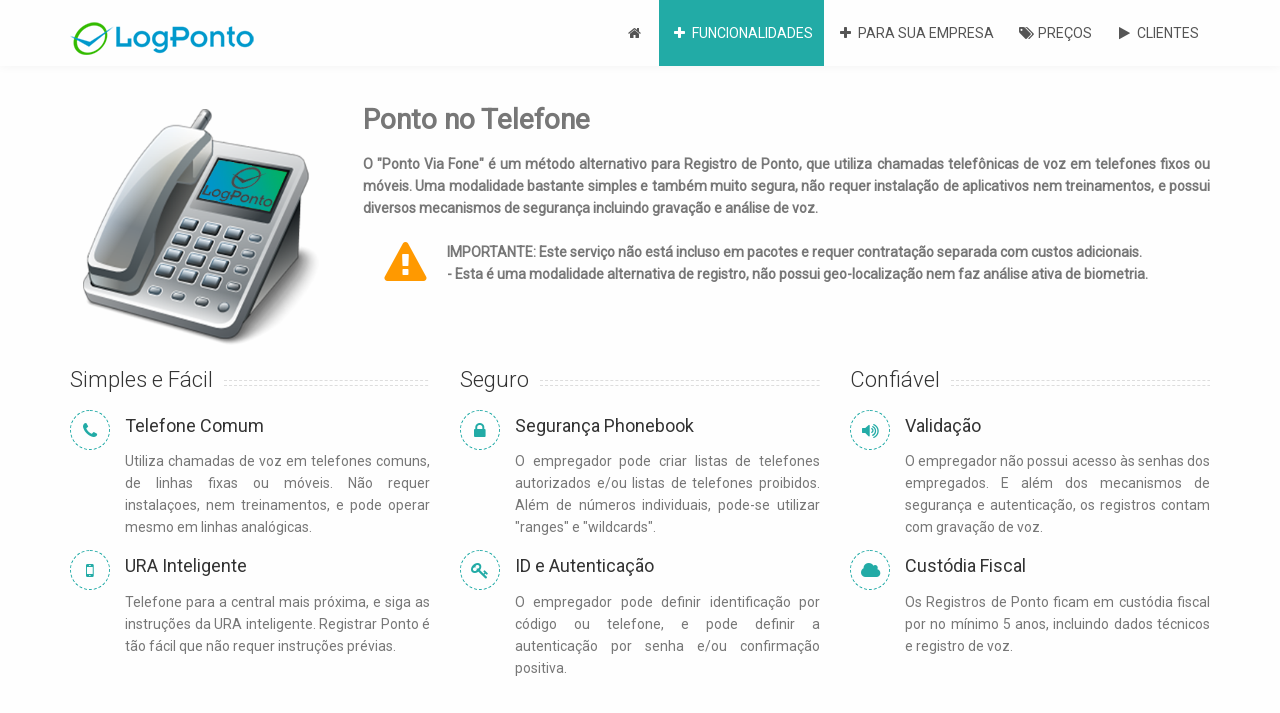

--- FILE ---
content_type: text/html; charset=utf-8
request_url: http://logponto.com/LPPhone.aspx
body_size: 17619
content:


<!DOCTYPE html PUBLIC "-//W3C//DTD XHTML 1.0 Transitional//EN" "http://www.w3.org/TR/xhtml1/DTD/xhtml1-transitional.dtd">

<html xmlns="http://www.w3.org/1999/xhtml" lang="pt">


<head><meta name="author" content="LogPonto.com" /><meta name="keywords" content="relógio de ponto, registro de ponto, ponto mobile, ponto na web" /><meta name="url" content="http://www.logponto.com" /><meta name="autor" content="LogPonto" /><meta name="company" content="LogPonto" /><meta name="revisit-after" content="3 days" /><meta http-equiv="imagetoolbar" content="no" /><meta name="google-site-verification" content="Y9wfavAHkoaTL6xlQxwcdGlc7xV46B638FzlrPmjTTM" /><meta charset="utf-8" /><meta name="msvalidate.01" content="F0B67386AFC567C3030FA2AD8C6D5812" /><meta name="viewport" content="width=device-width, initial-scale=1, maximum-scale=1" />

	<!-- Bootstrap  -->
	<link type="text/css" rel="stylesheet" href="bootstrap/css/bootstrap.min.css" />

	<!-- web font  -->
	<link href="https://fonts.googleapis.com/css?family=Roboto:100,300,400" rel="stylesheet" type="text/css" />
	<!-- Pop up-->
	<link rel="stylesheet" type="text/css" href="js-plugin/magnific-popup/magnific-popup.css" />
	<!-- Owl carousel-->
	<link rel="stylesheet" href="js-plugin/owl.carousel/owl-carousel/owl.carousel.css" /><link rel="stylesheet" href="js-plugin/owl.carousel/owl-carousel/owl.transitions.css" /><link rel="stylesheet" href="js-plugin/owl.carousel/owl-carousel/owl.theme.css" />
	<!-- nekoAnim-->
	<link rel="stylesheet" type="text/css" href="js-plugin/appear/nekoAnim.css" />
	<!-- icon fonts -->
	<link type="text/css" rel="stylesheet" href="font-icons/custom-icons/css/custom-icons.css" />
    <!-- Custom css -->
	<link type="text/css" rel="stylesheet" href="css/layout.css" /><link id="colors" type="text/css" rel="stylesheet" href="css/sea-green.css" /><link type="text/css" rel="stylesheet" href="css/custom.css" />
	<!--[if lt IE 9]><script src="http://html5shim.googlecode.com/svn/trunk/html5.js"></script> <![endif]-->
	<script src="js/modernizr-2.6.1.min.js"></script>
	<script type="text/javascript" src="js-plugin/respond/respond.min.js"></script>
	<script type="text/javascript" src="js-plugin/jquery/jquery-1.10.2.min.js"></script>
	<script type="text/javascript" src="js-plugin/jquery-ui/jquery-ui-1.8.23.custom.min.js"></script>

    <script type="text/javascript">
        var _gaq = _gaq || [];
        _gaq.push(['_setAccount', 'UA-49000944-1']);
        _gaq.push(['_trackPageview']);
        (function () {
            var ga = document.createElement('script'); ga.type = 'text/javascript'; ga.async = true;

            ga.src = ('https:' == document.location.protocol ? 'https://' : 'http://') + 'stats.g.doubleclick.net/dc.js';

            var s = document.getElementsByTagName('script')[0]; s.parentNode.insertBefore(ga, s);
        })();
</script>
<script type="text/javascript">
    (function (i, s, o, g, r, a, m) {
        i['GoogleAnalyticsObject'] = r; i[r] = i[r] || function () {
            (i[r].q = i[r].q || []).push(arguments)
        }, i[r].l = 1 * new Date(); a = s.createElement(o),
  m = s.getElementsByTagName(o)[0]; a.async = 1; a.src = g; m.parentNode.insertBefore(a, m)
    })(window, document, 'script', '//www.google-analytics.com/analytics.js', 'ga');

    ga('create', 'UA-49000944-1', 'logponto.com');
    ga('send', 'pageview');

</script>


<!-- Google tag (gtag.js) -->
<script async src="https://www.googletagmanager.com/gtag/js?id=AW-1002294011">
</script>
<script>
  window.dataLayer = window.dataLayer || [];
  function gtag(){dataLayer.push(arguments);}
  gtag('js', new Date());

  gtag('config', 'AW-1002294011');
</script>

<!-- Código do Google para tag de remarketing -->
<!--------------------------------------------------
As tags de remarketing não podem ser associadas a informações pessoais de identificação nem inseridas em páginas relacionadas a categorias de confidencialidade. Veja mais informações e instruções sobre como configurar a tag em: http://google.com/ads/remarketingsetup
--------------------------------------------------->



    
<title itemprop="name">LogPonto - Ponto por Telefone</title>
<meta name="description" content="Ponto por Telefone" />
<meta property="og:title" content="Ponto Via Fone" />
<meta property="og:image" content="http://www.logponto.com/img/pontoviafone.png" />
<meta property="og:description" content="Ponto por Telefone" />
<title>

</title></head>
<script type="text/javascript">
/* <![CDATA[ */
var google_conversion_id = 1002294011;
var google_custom_params = window.google_tag_params;
var google_remarketing_only = true;
/* ]]> */
</script>
<script type="text/javascript" src="//www.googleadservices.com/pagead/conversion.js">
</script>
<noscript>
<div style="display:inline;">
<img height="1" width="1" style="border-style:none;" alt="" src="//googleads.g.doubleclick.net/pagead/viewthroughconversion/1002294011/?value=0&amp;guid=ON&amp;script=0"/>
</div>
</noscript>

<body  class="activateAppearAnimation header2">
    <form method="post" action="./LPPhone.aspx" id="form1">
<div class="aspNetHidden">
<input type="hidden" name="__VIEWSTATE" id="__VIEWSTATE" value="/wEPDwUKMTY1NDU2MTA1MmRknVwWkX668hIqwZsH9pmqKse8iJAcUsO79gG4SP9L7Jw=" />
</div>

<div class="aspNetHidden">

	<input type="hidden" name="__VIEWSTATEGENERATOR" id="__VIEWSTATEGENERATOR" value="EF7C23CD" />
</div>
    	<div id="globalWrapper">
		<header class="navbar-fixed-top">


    <div id="mainHeader" role="banner">
				<div class="container">
					<nav class="navbar navbar-default" role="navigation">
						<div class="navbar-header">
							<!-- responsive navigation -->
							<button type="button" class="navbar-toggle" data-toggle="collapse" data-target=".navbar-collapse">
								<span class="sr-only">Toggle navigation</span>
								<span class="icon-bar"></span>
								<span class="icon-bar"></span>
								<span class="icon-bar"></span>
							</button>
							<!-- Logo -->
							<a class="navbar-brand" href="/"><img src="img/logoh40.png" alt="LOGPONTO"/></a>
						</div>
						<div class="collapse navbar-collapse" id="mainMenu">
							<!-- Main navigation -->
							<ul class="nav navbar-nav pull-right">

								<li class="primary">
									<a href="Default.aspx" class="firstLevel " ><span class="icon-home" style="color:inherit !important;"></span>&nbsp;</a>
								</li>

								<li class="sep"></li>


								<li class="primary nekoMegaMenuTrigger">
									<a href="#" class="firstLevel hasSubMenu active"><span class="icon-plus-1" style="color:inherit !important; "></span> FUNCIONALIDADES</a>

									<div class="nekoMegaMenu subMenu" style="padding:0px!important; -webkit-border-radius: 15px; -moz-border-radius: 15px; border-radius: 15px;">
										<div class="container">	
											<div class="row">
												<div class="col-sm-4" >

													<div class="megaInner" style="color:#fff !important; padding:0px!important;">
                                                        <br /><br />
                                                        &nbsp;<span class="icon-tag-1"></span>&nbsp;= Incluso no pacote padrão<br />
                                                        &nbsp;<span class="icon-attention" style="color:#f90 !important;"></span>&nbsp;= Contratação eletiva
                                                        <br />
														<img alt="" src="img/menuprod.png" class="img-responsive" />
													</div>
													
												</div>
												<div class="col-sm-4" style="padding:10px!important;">
													<div class="megaInner">
														<h2 style="font-weight:bolder;">Registro de Ponto</h2>
														<ul>
															<li><a href="LPBlue.aspx"><span class="icon-tag-1"></span>&nbsp;<span class="icon-clock-1"></span> RELÓGIOS DE PONTO</a></li>
															<li><a href="LPMobi.aspx"><span class="icon-tag-1"></span>&nbsp;<span class="icon-mobile"></span> PONTO NO CELULAR</a></li>
															<li><a href="LPWeb.aspx"><span class="icon-tag-1"></span>&nbsp;<span class="icon-desktop"></span> PONTO NO COMPUTADOR</a></li>

														</ul><br />
                                                        <h2 style="font-weight:bolder;">Módulos Inclusos</h2>
														<ul>
                                                            <li><a href="LPFolha.aspx"><span class="icon-tag-1"></span>&nbsp;<span class="icon-leaf"></span> FOLHA DE PONTO</a></li>
															<li><a href="LPAtiv.aspx"><span class="icon-tag-1"></span>&nbsp;<span class="icon-calendar"></span> GERENCIAMENTO DE ATIVIDADES</a></li>
                                                            <li><a data-toggle="modal" data-target="#modalDespesas" href="#"><span class="icon-tag-1"></span>&nbsp;<span class="icon-money"></span> LANÇAMENTO DE DESPESAS</a></li>
                                                        </ul>
													</div>
												</div>
												<div class="col-sm-4" style="padding:10px!important;">
													<div class="megaInner">
														<h2 style="font-weight:bolder;">Utilidades</h2>
														<ul>
                                                            <li><a data-toggle="modal" data-target="#modalAlertas" href="#"><span class="icon-tag-1"></span>&nbsp;<span class="icon-megaphone"></span> ALERTAS POR SMS</a></li>
                                                            <li><a data-toggle="modal" data-target="#modalArquivos" href="#"><span class="icon-tag-1"></span>&nbsp;<span class="icon-th-list"></span> RELATÓRIOS, EXTRAÇÕES, AFD, AFDT</a></li>
                                                            <li><a href="LPCerca.aspx"><span class="icon-tag-1"></span>&nbsp;<span class=" icon-pin "></span> EXTERNOS: CERCA ELETRÔNICA</a></li>
                                                            <li><a href="LPTracking.aspx"><span class="icon-tag-1"></span>&nbsp;<span class=" icon-pin"></span> EXTERNOS: RASTREAMENTO ATIVO</a></li>
                                                            <li><a data-toggle="modal" data-target="#modalWebservices" href="#"><span class="icon-attention" style="color:#f90 !important;"></span>&nbsp;<span class="icon-cog-alt"></span> WEBSERVICES E INTEGRAÇÕES</a></li>
                                                            </ul><br />
                                                                <h2 style="font-weight:bolder;">Seus Equipamentos:</h2>
														        <ul>
                                                            <li><a data-toggle="modal" data-target="#modalEquips" href="#"><span class=" icon-android"></span> EQUIPAMENTOS COMPATÍVEIS</a></li>
															
														</ul>
													</div>
												</div>
											</div>
										</div>
									</div>
								</li>

								<li class="sep"></li>



								<li class="primary">
									<a href="#" class="firstLevel hasSubMenu "><span class="icon-plus-1" style="color:inherit !important; "></span> PARA SUA EMPRESA</a>
									<ul class="subMenu">
										<li><a href="ParaPequenos.aspx"><span class=" icon-box" /> PEQUENAS & MÉDIAS</a></li>
                                        <li><a href="ParaGrandes.aspx"><span class=" icon-building" /> GRANDES & CORPORATIVOS</a></li>
                                        <li><a href="ParaRedes.aspx"><span class=" icon-sitemap" /> REDES & FRANQUEADORES</a></li>
                                        <li><a href="ParaEng.aspx"><span class=" icon-globe" /> ENGENHARIA & FIELD</a></li>
					<li><a href="ParaLog.aspx"><span class="icon-truck" /> LOGÍSTICA & FRETE</a></li>
                                        <li><a href="SafeBusiness.aspx"><span class=" icon-info-circled"></span>&nbsp;<span class="icon-shield" /> SOBRE SEGURANÇA</a></li>
                                        <li><a href="LegalidadeBR.aspx"><span class=" icon-info-circled"></span>&nbsp;<span class="icon-hammer" /> SOBRE LEGALIDADE</a></li>
                                        <li><a href="ReduzCustos.aspx"><span class=" icon-info-circled"></span>&nbsp;<span class="icon-money" /> REDUÇÃO DE CUSTOS</a></li>
                                        
									</ul>
								</li>

                                <li class="sep"></li>

                       			<li class="primary">
									<a href="valores.aspx" class="firstLevel "><span class="icon-tags" style="color:inherit !important; "></span> PREÇOS</a>
								</li>

								

								<li class="sep"></li>


								<li class="primary nekoMegaMenuTrigger last">
									<a href="#" class="firstLevel hasSubMenu"><span class=" icon-play" style="color:inherit !important; "></span> CLIENTES</a>

									<div class="nekoMegaMenu subMenu">
										<div class="container">	
											<div class="row">

												<div class="col-sm-4">
													<div class="megaInner">
														<h2 style="font-weight:bolder;">Futuros Clientes</h2>
														<ul>
															<li><a href="CadastroEmpresaPJ.aspx"><span class="icon-pencil-squared"></span> CADASTRE SUA EMPRESA</a></li>
                                                            <li><a href="Fale.aspx"><span class="icon-comment-1"></span> ENTRE EM CONTATO</a></li>
															<li><a href="About.aspx"><span class=" icon-heart"></span> SOBRE A LOGPONTO</a></li>
                                                            <li><a href="Legal.aspx" target="_blank"><span class="icon-certificate"></span> NOSSO CONTRATO</a></li>
														</ul>

													</div>
												</div>
												<div class="col-sm-4">
													<div class="megaInner">
                                                    <h2 style="font-weight:bolder; ">Revendedores</h2>
														<ul>
                                                            <li><a href="http://www.logponto.com/Admin/acessobo.aspx"><span class=" icon-flag-checkered"></span> PAINEL DO REVENDEDOR</a></li>
														</ul>
														<br />
                                                    <h2 style="font-weight:bolder;">Informações</h2>
														<ul>
                                                            <li><a data-toggle="modal" data-target="#modalCheck" href="#"><span class="icon-check"></span> CHECAR ASSINATURA DIGITAL</a></li>
                                                            <li><a data-toggle="modal" data-target="#modalFiscal" href="#"><span class="icon-docs"></span> ACESSO FISCAL</a></li>
														</ul>														
													</div>
												</div>
												<div class="col-sm-4">
													<div class="megaInner">
														<h2 style="font-weight:bolder;">Empresas Clientes</h2>
														<ul>
                                                            <li><a href="https://www.logponto.com/Admin/acessoAdm.aspx"><span class="icon-flag-checkered"></span> PAINEL ADMINISTRATIVO</a></li>
															<li><a href="Pagamentos.aspx"><span class="icon-barcode"></span> COBRANÇA / 2a VIA</a></a></li>
                                                            
														</ul><br />
														<h2 style="font-weight:bolder;">Colaboradores de Clientes</h2>
														<ul>
															<li><a href="http://www.pontoviaweb.com"><span class="icon-clock-1"></span> REGISTRAR PONTO (VIA WEB)</a></li>
                                                            <!-- <li><a data-toggle="modal" data-target="#modalPontoSMS" href="#"><span class=" icon-mobile"></span> REGISTRAR PONTO (SMS / WHATSAPP)</a></a></li> -->
														</ul>
													</div>
												</div>
											</div>
										</div>
									</div>
								</li>

							</ul>
							<!-- End main navigation -->
						</div>
					</nav>
				</div>
			</div>
        </header>




        
<section class="col-md-12 pt15"  >
			<div class=" container" >
            <div class="row" >
		        <div class="col-md-3" style="text-align:center !important;">
                <img itemprop="image" src="./img/pontoviafone.png" style="-webkit-border-radius: 15px; -moz-border-radius: 15px; border-radius: 15px; width:90%;" alt="Cerca Eletrônica" />
                </div>
		        <div class="col-md-9" style="text-align:justify !important;">
                <span itemprop="description" style="font-size:2em; font-weight:bolder; margin-top:-10px !important;">Ponto no Telefone</span>
                <br /><br />
                <span style="font-size:1.5empx; font-weight:bolder; text-align:justify !important;">
                O "Ponto Via Fone" é um método alternativo para Registro de Ponto, que utiliza chamadas telefônicas de voz em telefones fixos ou móveis. Uma modalidade bastante simples e também muito segura, não requer instalação de aplicativos nem treinamentos, e possui diversos mecanismos de segurança incluindo gravação e análise de voz.
                <br /><br />
                <table width=100% >
                <td width=10% valign="middle" align="center" ><i class="icon-attention" style="color:#f90; font-size:3em;"></i></td>
                <td valign="top">
                <b> IMPORTANTE: </b>Este serviço não está incluso em pacotes e requer contratação separada com custos adicionais.
                <br /> - Esta é uma modalidade alternativa de registro, não possui geo-localização nem faz análise ativa de biometria.                
                </td>
                </table>

                </span>
                </div>
            </div>
            </div>
        </section>


        <section id="content">
				<div class="container">

					<div class="row mt30 ">
						
						<div class="col-md-4">
							<h2>Simples e Fácil</h2>
							<article class="iconBlocHeading">
								<i class=" icon-phone iconRounded"></i>
								<h2>Telefone Comum</h2>
								<p style="text-align:justify !important;">Utiliza chamadas de voz em telefones comuns, de linhas fixas ou móveis. Não requer instalaçoes, nem treinamentos, e pode operar mesmo em linhas analógicas.</p>
							</article>

							<article class="iconBlocHeading">
								<i class=" icon-mobile iconRounded"></i>
								<h2>URA Inteligente</h2>
								<p style="text-align:justify !important;">Telefone para a central mais próxima, e siga as instruções da URA inteligente. Registrar Ponto é tão fácil que não requer instruções prévias.</p>
							</article>

						</div>

						<div class="col-md-4">
							<h2>Seguro</h2>

							<article class="iconBlocHeading">
								<i class=" icon-lock iconRounded"></i>
								<h2>Segurança Phonebook</h2>
								<p style="text-align:justify !important;">O empregador pode criar listas de telefones autorizados e/ou listas de telefones proibidos. Além de números individuais, pode-se utilizar "ranges" e "wildcards".</p>
							</article>

							<article class="iconBlocHeading">
								<i class=" icon-key iconRounded"></i>
								<h2>ID e Autenticação</h2>
								<p style="text-align:justify !important;">O empregador pode definir identificação por código ou telefone, e pode definir a autenticação por senha e/ou confirmação positiva.</p>
							</article>

						</div>


                        <div class="col-md-4">
							    <h2>Confiável</h2>

							    <article class="iconBlocHeading">
								    <i class=" icon-volume-up iconRounded"></i>
								    <h2>Validação</h2>
								    <p style="text-align:justify !important;">O empregador não possui acesso às senhas dos empregados. E além dos mecanismos de segurança e autenticação, os registros contam com gravação de voz.</p>
							    </article>

							    <article class="iconBlocHeading">
								    <i class=" icon-cloud iconRounded"></i>
								    <h2>Custódia Fiscal</h2>
								    <p style="text-align:justify !important;">Os Registros de Ponto ficam em custódia fiscal por no mínimo 5 anos, incluindo dados técnicos e registro de voz.</p>
							    </article>

						    </div>

					    </div>

				</div>
        </section>
       

         <section class="col-md-12 pb30 pt30" style="background:inherit !important;" >
         <div class="container boxdashed" style="background:#eee !important;">
         <div class="row hidden-phone" style="margin:0px;">
            <span style="font-size:1.5em; line-height:2em; font-weight:bolder; color:#c00; " >&nbsp;&nbsp;Não incluso no pacote padrão. Requer contratação separada.</span> 
                <div class="col-md-12" style="margin:0px !important;"  > 
                    <table width=100% >
                    <tr><td align="right" width=20% ><b>Forma de Contratação: </b></td><td>&nbsp;&nbsp;Mediante solicitação e aceite. Pode-se cancelar a qualquer momento sem penalidades.</td></tr>
                    <tr><td align="right" width=20% ><b>Condições Comerciais: </b></td><td>&nbsp;&nbsp;Módulo adicional, não pode ser adquirido individualmente sem a contratação do pacote padrão de serviços.</td></tr>
                    <tr><td align="right" width=20% ><b>Gratuidade e Avaliação: </b></td><td>&nbsp;&nbsp;Disponível somente durante o período de gratuidade e limitado a 2 cadastros. Demais, não há gratuidade. </td></tr>
                    <tr><td align="right" width=20% ><b>Preço e Medição: </b></td><td>&nbsp;&nbsp;<b><font color=cc0000>Custo de R$0.091 (9 centavos e um décimo de centavo) por chamada.</font></b> Custos de telefonia por conta do cliente.  </td></tr>
                    <tr><td align="right" width=20% ><b>Apuração e Cobrança: </b></td><td>&nbsp;&nbsp;<b>Sempre pós-pago mensal</b>, mesmo em contratos pré-pagos. Cobranças inferiores a R$50.00 são postecipadas sem encargos. </td></tr>
                    </table>
                </div>
            </div>
            <span style="font-size:0.8em; font-weight:bold;">Para condições comerciais e orçamentos <a href="valores.aspx">vide tabela de preços</a></span>
         </div>
         </section> 



        <!-- <section class="col-md-12 pb30 " style="background:inherit !important;" >
         <div class="container boxdashed" >
         <div class="row hidden-phone" style="margin:0px; text-align:justify;" >
            <span style="font-size:2em; line-height:2em; color:#22ABA6; font-weight:bold;"><i class=" icon-building"></i>&nbsp;Uso Corporativo</span>
                <div class="col-md-12" style="margin:0px !important;"  > 
                    <span  style=" font-size:1.2em;" ><b>VAS, Corporate, ou VSI? </b>Mantemos conectores FXO-SIP para a PSTN, e ao menos <b>4 SIP hosts</b> em <i>Balanced Spread Cloud</i>, dois deles com disponibilidade VPN-IN L2TP em "multi AZ". Integração SIP com as plataformas: Asterisk, 3CX, Grandstream, e Cisco/CUCM. <b>Codecs: </b>G711 u/a, G729, GSM, iLBC, Speex VBR. <b>Tarifação diferenciada para SIP e muito menor em relacão à tradicional PSTN.</b></span>
                </div>
            </div>
            <span style="font-size:0.8em; font-weight:bold;">Para condições comerciais e orçamentos <a href="valores.aspx">vide tabela de preços</a></span>
         </div>
         </section> -->

       
<br /><br />

                          <section class="col-md-12 color2 pb40 pt40" style="margin-top:10px !important; background:#000 !important; padding:2em !important;">  
				<div class="ctaBox ctaBoxFullwidth" >
					<div class="container">
						<div class="row">
							<div class="col-md-12">
								<h1 style="text-align:justify !important;">
									<strong style="color:#000 !important; "><b>AVISO IMPORTANTE: </b>Evite utilizar equipamentos de uso pessoal dos empregados!!!</strong>
                                    <br/>Utilizar ferramentas de uso pessoal do empregado para atender interesses do empregador pode incorrer em <b>riscos jurídicos</b>, pagamento de sobre-avisos, sobre-jornadas, multas, e incorporação de valores.
                                    
								</h1>Consulte o(a) advogado(a) trabalhista de sua confiança para mais informações.
							</div>
						</div>
					</div>
				</div>
			</section>
            <br />


                <section class="col-md-12 color2 pb40 pt40" style="margin-top:10px !important;">  
				<div class="ctaBox ctaBoxFullwidth" >
					<div class="container">
						<div class="row">
							<div class="col-md-8">
								<h1>
									<strong>Com LogPonto, são 15 dias totalmente gratuitos</strong><br> com todos os serviços disponíveis, incluindo suporte.
								</h1>
							</div>
							<div class="col-md-4">
								<a class="btn btn-lg btn-border"  title="Cadastre sua empresa" href="CadastroEmpresaPJ.aspx" >
									<i class="icon-pencil-squared"></i> Cadastre sua Empresa
								</a>
							</div>
						</div>
					</div>
				</div>
			</section>

        <br />&nbsp;<br />



<div class="hidden-phone" style="background:#323A45; color:#fff;">
<br />
<table width=100% >
<tr>
    <td valign=top >
                <div style="text-align:left !important; margin-left:20px; margin-top:-10px; color:#fff !important;">
                <img src="img/logoh40bw.png" /><br /></b>
                    <div style="margin-left:5px; margin-top:10px !important;">
                    <a href="https://www.logponto.com/admin/" style="color:#fff !important; text-decoration:none !important;"><span class=" icon-wrench"></span>&nbsp;&nbsp;&nbsp;PAINEL ADMINISTRATIVO</a><br />
                    <a href="Fale.aspx" style="color:#fff !important; text-decoration:none !important;"><span class=" icon-phone-squared"></span>&nbsp;&nbsp;&nbsp;ENTRE EM CONTATO</a><br />
                    <a href="CadastroEmpresaPJ.aspx" style="color:#fff !important; text-decoration:none !important;"><span class="icon-pencil-squared"></span>&nbsp;&nbsp;&nbsp;CADASTRE SUA EMPRESA</a><br />
                    <a href="About.aspx" style="color:#fff !important; text-decoration:none !important;"><span class=" icon-heart"></span>&nbsp;&nbsp;&nbsp;Sobre a LogPonto</a><br />
                    <a  data-toggle="modal" data-target="#modalFiscal" href="#" style="color:#fff !important; text-decoration:none !important;"><span class=" icon-docs"></span>&nbsp;&nbsp;&nbsp;Acesso Fiscal</a><br />
                    <a  data-toggle="modal" data-target="#modalTickets" href="#" style="color:#fff !important; text-decoration:none !important;"><span class=" icon-ticket"></span>&nbsp;&nbsp;&nbsp;Custódia Fiscal</a><br />
                    <br /><br />
                    </div>
                </div> 
    </td>

    
    

    <td valign="bottom" align=right style="text-align:left !important; line-height:13px;">
               
                   

    </td>
    <td valign="middle" align=right style="text-align:left !important; line-height:13px; color:#fff !important; font-size:1.2em;">
    &nbsp;<!-- <a href="blogponto.aspx" style=" color:#fff !important; text-decoration:none !important;"><span class="icon-eye"></span> ACOMPANHE O BLOGPONTO</a> -->
    </td>
   
    
    </tr>
    </table>
</div>



<script type="text/javascript">
    function sendMsg() {
        var serr = '';
        var sname = document.getElementById('frmname').value;
        if (sname.length < 5) {
            document.getElementById('spmsg').innerHTML = 'Por favor, insira corretamente seu nome...';
            $("#modalmail").modal('show');
            return;
        }
        var smail = document.getElementById('frmmail').value;
        if (smail.length < 8) {
            document.getElementById('spmsg').innerHTML = 'Por favor, insira corretamente seu email...';
            $("#modalmail").modal('show');
            return;
        }
        var smsg = document.getElementById('frmtext').value;
        if (smsg.length < 10) {
            document.getElementById('spmsg').innerHTML = 'Por favor, insira corretamente uma dúvida ou mensagem.';
            $("#modalmail").modal('show');
            return;
        }
        var today = new Date();
        var xhr2 = new XMLHttpRequest();
        xhr2.open('GET', './ajax/sendmsg.aspx?NAME=' + sname + '&MAIL=' + smail + '&MSG=' + smsg + '&DT=' + today.toUTCString(), false);
        xhr2.send(null);
        var xa = xhr2.responseText;
        document.getElementById('spmsg').innerHTML = xa;
        $("#modalmail").modal('show');



    }
</script>
<div id="modalmail" class="modal fade" role="dialog">
<div class="modal-dialog">
<div class="modal-content">
          <div class="modal-header">
            <button type="button" class="close" data-dismiss="modal" aria-hidden="true">&times;
        </button>
            <h3 id="H5"><i class="icon-briefcase"></i>&nbsp;&nbsp;<b>Fale com LogPonto</b></h3>
          </div>
          <div class="modal-body">
           <table width=100% cellpadding=0 cellspacing=0>
           <tr>
           <td width=220 valign=top><img src="./img/bman.png" /></td>
           <td width=10 ></td>
           <td valign=top>
                   <p style="text-align:justify; font-size:15px; line-height:20px; font-weight:bold;">
                   <span id="spmsg"></span>
                   </p> 
           </td>
           </tr>
           </table>
          </div>
</div>
</div>
</div>



<!-- Modal -->
<div id="myModal" class="modal fade" role="dialog">
  <div class="modal-dialog">

    <!-- Modal content-->
    <div class="modal-content">
      <div class="modal-header">
        <button type="button" class="close" data-dismiss="modal">&times;</button>
        <h4 class="modal-title">Modal Header</h4>
      </div>
      <div class="modal-body">
        <p>Some text in the modal.</p>
      </div>
      <div class="modal-footer">
        <button type="button" class="btn btn-default" data-dismiss="modal">Close</button>
      </div>
    </div>

  </div>
</div>

<div id="modalDespesas" class="modal fade" role="dialog" >
  <div class="modal-dialog" style="width:60% !important;">

    <!-- Modal content-->
    <div class="modal-content">
      <div class="modal-header" style="background:#22ABA6;">
        <button type="button" class="close" data-dismiss="modal">&times;</button>
        <h4 class="modal-title" style="font-weight:bolder !important; color:#fff !important;"><span class="icon-money"></span>&nbsp;Lançamento de Despesas</h4>
      </div>
      <div class="modal-body" data-dismiss="modal">
                <div class="row" style="background:rgba(254, 254, 254, 0.7);" >
		        <div class="col-md-3" style="text-align:center !important;">
                    <img src="./img/modaldesp.png" style="-webkit-border-radius: 15px; -moz-border-radius: 15px; border-radius: 15px; width:90%;" alt="Ponto SMS Whatsapp" />
                </div>
		        <div class="col-md-9" style="text-align:justify !important;">
                    <span style="font-size:2em; font-weight:bolder; margin-top:-10px !important;"><span class="icon-money"></span>&nbsp;Lançamento de Despesas</span>
                    <br /><br />
                    <span style="font-size:1.5empx; font-weight:bolder; text-align:justify !important;">
                    <b>Não espere mais por planilhas e envelopes para efetuar seu fechamento financeiro!</b> Este módulo permite que os colaboradores em campo ou em viagens, possam submeter registros de despesas para aprovação prévia, incluindo fotografia do recibo ou nota fiscal. 
                    <br /><br />
                    Inclui fluxo de aprovação, para que seu financeiro possa aprovar ou reprovar lançamentos. Uso opcional, pode ser liberado para todos os colaboradores, ou por grupos, ou mesmo individualmente. 
                    <br /><br />
                    Resguarde-se do risco jurídico de um colaborador inserir despesas "não usuais", tais como comprar brinquedos ou bebidas alcoólicas, para depois solicitar incorporação ao salário.
                    <br />
                    <span style="font-size:0.9em;"><b>Obs: </b>Disponível somente no aplicativo LOGPONTO MOBI.</span>
                    <br /><br />
                    </span>
                </div>
            </div>
      </div>
    </div>

  </div>
</div>

<div id="modalAlertas" class="modal fade" role="dialog" >
  <div class="modal-dialog" style="width:60% !important;">

    <!-- Modal content-->
    <div class="modal-content">
      <div class="modal-header" style="background:#22ABA6;">
        <button type="button" class="close" data-dismiss="modal">&times;</button>
        <h4 class="modal-title" style="font-weight:bolder !important; color:#fff !important;"><span class=" icon-megaphone"></span>&nbsp;Alertas por SMS</h4>
      </div>
      <div class="modal-body" data-dismiss="modal">
                <div class="row" style="background:rgba(254, 254, 254, 0.7);" >
		        <div class="col-md-3" style="text-align:center !important;">
                    <img  src="./img/sms.png" style="-webkit-border-radius: 15px; -moz-border-radius: 15px; border-radius: 15px; width:90%;" alt="Ponto SMS Whatsapp" />
                </div>
		        <div class="col-md-9" style="text-align:justify !important;">
                    <span style="font-size:2em; font-weight:bolder; margin-top:-10px !important;"><span class=" icon-megaphone"></span>&nbsp;Alertas por SMS</span>
                    <br /><br />
                    <span style="font-size:1.5empx; font-weight:bold; text-align:justify !important;">
                    <b>Os gestores de sua empresa podem receber alertas sobre atrasos, faltas, HORAS EXTRAS, suspeitas de fraude, e até de cerca eletrônica!</b>
                    <br /><br />
                    Se um colaborador atrasar, faltar, fizer horas-extras indevidas, ou tentar alguma fraude, o gestor recebe um alerta SMS diretamente no celular. Defina os horários e locais no cadastro colaborador (ou grupo), e indique os números de celular para envio dos alertas.
                    <br /><br />
                    Os alertas podem ser parametrizados por grupo, ou individualmente. <b><br />E o melhor, sem custo adicional!!!</b>
                    
                    
                    <br /><br />
                    </span>
                </div>
            </div>
      </div>
    </div>

  </div>
</div>

<div id="modalArquivos" class="modal fade" role="dialog" >
  <div class="modal-dialog" style="width:60% !important;">

    <!-- Modal content-->
    <div class="modal-content">
      <div class="modal-header" style="background:#22ABA6;">
        <button type="button" class="close" data-dismiss="modal">&times;</button>
        <h4 class="modal-title" style="font-weight:bolder !important; color:#fff !important;"><span class=" icon-th-list"></span>&nbsp;Relatórios e Extrações</h4>
      </div>
      <div class="modal-body" data-dismiss="modal">
                <div class="row" style="background:rgba(254, 254, 254, 0.7);" >
		        <div class="col-md-3" style="text-align:center !important;">
                    <img src="./img/datafiles.png" style="-webkit-border-radius: 15px; -moz-border-radius: 15px; border-radius: 15px; width:90%;" alt="Extratores LogPonto" /><br /><br />
                    <img src="./img/mte.png" style="-webkit-border-radius: 15px; -moz-border-radius: 15px; border-radius: 15px; width:90%;" alt="MTE LOGO" /><br /><br />
                </div>
		        <div class="col-md-9" style="text-align:justify !important;">
                    <span style="font-size:2em; font-weight:bolder; margin-top:-10px !important;"><span class=" icon-th-list"></span>&nbsp;Relatórios e Extrações</span>
                    <br /><br />
                    <span style="font-size:1.5empx; text-align:justify !important;">
                    <b>Até o momento, estão disponível os seguintes relatórios e extratores de dados:</b>
                    <br /><br />
                    <b>Arquivo AFD: </b>Arquivos em formato padrão definido pelo MTE (Ministério do Trabalho e Emprego) conforme Portaria 1510, utilizado para integrações com demais softwares de folha de ponto, e para fiscalizações.<br />
                    <b>Arquivo AFDT: </b>Arquivos em formato padrão definido pelo MTE conforme Portaria 1510, utilizado para integrações com softwares de contabilidade ou folha de pagamento, e para fiscalizações.<br />
                    <b>Arquivo CSV: </b>Arquivos em formato texto, útil para integrações com softwares diversos.<br />
                    <b>Arquivo XLS: </b>Arquivos para serem abertos em "Microsoft Excel".<br /><br />
                    <b>RELATÓRIOS: </b>São diversas opções de relatórios, deste aos mais detalhados aos consolidados, e também as opções de relatórios em mapas.<br /><br />
                    <b>TODOS OS SERVIÇOS: </b>Os relatórios e extrações de arquivos estão disponíveis para todos os serviços e modalidades: PONTO, ATIVIDADES, DESPESAS, AUDITORIA.<br />

                    <br /><br />
                    </span>
                </div>
            </div>
      </div>
    </div>

  </div>
</div>

<div id="modalWebservices" class="modal fade" role="dialog" >
  <div class="modal-dialog" style="width:60% !important;">

    <!-- Modal content-->
    <div class="modal-content">
      <div class="modal-header" style="background:#22ABA6;">
        <button type="button" class="close" data-dismiss="modal">&times;</button>
        <h4 class="modal-title" style="font-weight:bolder !important; color:#fff !important;"><span class=" icon-cog-alt"></span>&nbsp;WebServices e Integrações</h4>
      </div>
      <div class="modal-body" data-dismiss="modal">
                <div class="row" style="background:rgba(254, 254, 254, 0.7);" >
		        <div class="col-md-3" style="text-align:center !important;">
                    <img src="./img/datafiles.png" style="-webkit-border-radius: 15px; -moz-border-radius: 15px; border-radius: 15px; width:90%;" alt="Extratores LogPonto" /><br /><br />
                </div>
		        <div class="col-md-9" style="text-align:justify !important;">
                    <span style="font-size:2em; font-weight:bolder; margin-top:-10px !important;"><span class=" icon-cog-alt"></span>&nbsp;WebServices e Integrações</span>
                    <br /><br />
                    <span style="font-size:1.5empx; text-align:justify !important;">
                    Se a sua empresa já possui sistemas internos, ou utiliza ERPs, ou possui uma área de Tecnologia, além das extrações de arquivos, <b>é possível integrar seus sistemas com a LogPonto!</b>
                    <br /><br />
                    Através de "webservices" de alta disponibilidade, seus sistemas podem sincronizar cadastros, fluxos e processos, diretamente com os sistemas da LogPonto, em tempo real e sem intervenção humana. Nossos webservices obedecem aos padrões de mercado SOAP/XML, e não necessitam dos complexos "metadados XSD", tornando a integração fácil e de baixo custo.
                    <br /><br /><i class="icon-attention" style="font-size:1.3em; font-weight:bolder; color:#f90; " ></i>&nbsp;<span style="font-size:1.3em; font-weight:bolder; color:#c00; " > Não incluso no pacote padrão. Requer contratação separada.</span> 
                    </span>
                </div>
            </div>
      </div>
    </div>

  </div>
</div>

<div id="modalInfosec" class="modal fade" role="dialog" >
  <div class="modal-dialog" style="width:60% !important;">

    <!-- Modal content-->
    <div class="modal-content">
      <div class="modal-header" style="background:#22ABA6;">
        <button type="button" class="close" data-dismiss="modal">&times;</button>
        <h4 class="modal-title" style="font-weight:bolder !important; color:#fff !important;"><span class=" icon-shield"></span>&nbsp;INFOSEC - Segurança da Informação</h4>
      </div>
      <div class="modal-body" data-dismiss="modal">
                <div class="row" style="background:rgba(254, 254, 254, 0.7);" >
		        <div class="col-md-12" style="text-align:justify !important;">
                    <span style="font-size:2em; font-weight:bolder; margin-top:-10px !important;"><span class=" icon-shield"></span>&nbsp;Segurança da Informação</span>
                    <br />
                    <span style="font-size:1.1em; text-align:justify !important; font-weight:bolder;">Segurança da Informação é um assunto relevante para sua empresa...</span>
                    <span style="font-size:12px; text-align:justify !important;">
                    <br /><br />
                    <b><i class="icon-book"></i>&nbsp;TRILHAS DE AUDITORIA: </b>Todas as ações executadas no Painel Administrativo geram "logs", criando "prontuários" tanto dos operadores quanto de colaboradores.
                    <br /><b><i class=" icon-lock"></i>&nbsp;PERFIS DE ACESSO: </b>Os operadores são cadastrados com perfis de acesso, podendo acionar somente determinadas áreas ou funções dentro da Plataforma, ou também delimitados a grupos/gerências.
                    <br /><b><i class=" icon-lock"></i>&nbsp;ISO27001, PCI DSS, SOX: </b>Toda ação CRUD gera um LOG contendo a data/hora UTC, identificador da entidade, ação realizada, e datalhes. Ações de operadores sobre operadores também são registradas.
                    <br /><b><i class=" icon-play"></i>&nbsp;SLA: </b>Nossos mecanismos e políticas de <i>double-supplier</i>, <i>load-balancers</i>, <i>multi-nets</i> e <i>db-witness</i>, nos garantem alta disponibilidade de serviços, mesmo sob circunstâncias adversas, próprias ou de fornecedores.
                    <br /><b><i class=" icon-floppy"></i>&nbsp;BACKUP: </b>Além de nossos próprios <i>backups</i>, permitimos e fornecemos meios para que nossos clientes efetuem backups completos ou incrementais, em tempo-real ou <i>scheduled</i>.
                    <br /><b><i class=" icon-eye"></i>&nbsp;ANTI-FRAUDE: </b>Todos os nossos aplicativos possuem mecanismos anti-fraude, <i>client-side</i> e <i>server-side</i>, que impedem a adulteração de horários e dados nos terminais, além de alarmes de tentativa de fraude.
                    <br /><b><i class=" icon-eye"></i>&nbsp;CONFIDENCIALIDADE: </b>Nosso contrato público <b>registrado em cartório</b> nos determina que, os dados individuais de clientes, colaboradores, operações de clientes, NÃO serão usados nem cedidos, seja para benefício próprio ou de terceiros.
                    <br /><br />
                    </span>
                </div>
            </div>
      </div>
    </div>

  </div>
</div>

<div id="modalPontoSMS" class="modal fade" role="dialog" >
  <div class="modal-dialog" style="width:60% !important;">

    <!-- Modal content-->
    <div class="modal-content">
      <div class="modal-header" style="background:#22ABA6;">
        <button type="button" class="close" data-dismiss="modal">&times;</button>
        <h4 class="modal-title" style="font-weight:bolder !important; color:#fff !important;"><span class=" icon-mobile"></span>&nbsp;Ponto por SMS ou Whatsapp</h4>
      </div>
      <div class="modal-body" data-dismiss="modal">
                <div class="row" style="background:rgba(254, 254, 254, 0.7);" >
		        <div class="col-md-11" style="text-align:justify !important;">
                    <span style="font-size:2em; font-weight:bolder; margin-top:-10px !important;"><span class=" icon-mobile"></span>&nbsp;Ponto por SMS ou Whatsapp</span>
                    <br />
                    <span style="font-size:1.5empx; text-align:justify !important;">
                    <b>Primeiro, cadastre o número do celular... depois é simples:</b><br /><br />
							<article class="iconBlocHeading">
								<i class="icon-phone-squared iconRounded"></i>
								<h2>Ponto por SMS</h2>
								<p>Envie um SMS (Torpedo) com a palavra PONTO para o número 11955550688</p>
							</article>

							<article class="iconBlocHeading">
								<i class=" icon-comment-2 iconRounded"></i>
								<h2>Ponto por WhatsApp</h2>
								<p>Envie uma mensagem no WHATSAPP para +5511955550688 com qualquer texto</p>
							</article>

							<article class="iconBlocHeading">
								<i class="icon-th-list iconRounded"></i>
								<h2>Consultar Registros</h2>
								<p>Envie um SMS (Torpedo) com a palavra CONSULTA para o número 11955550688 <br />
                                <span style="font-size:0.7em;">(*) Limitado a 1 consulta por dia, por número.</span></p>
							</article>

                    </span>
                </div>
            </div>
      </div>
    </div>

  </div>
</div>

<div id="modalEquips" class="modal fade" role="dialog" >
  <div class="modal-dialog" style="width:90% !important;">

    <!-- Modal content-->
    <div class="modal-content">
      <div class="modal-header" style="background:#22ABA6;">
        <button type="button" class="close" data-dismiss="modal">&times;</button>
        <h4 class="modal-title" style="font-weight:bolder !important; color:#fff !important;"><span class=" icon-android"></span>&nbsp;Equipamentos Necessários</h4>
      </div>
      <div class="modal-body" data-dismiss="modal">
                <div class="row" style="background:rgba(254, 254, 254, 0.7);" >
		        <div class="col-md-12" style="text-align:justify !important;">
                    <span style="font-size:1.5empx; text-align:justify !important;">
                    <b>Dependendo da forma escolhida para registro/coleta, verifique o equipamento necessário:</b></span><br /><br />
							<article class="iconBlocHeading">
								<i class=" icon-clock-1 iconRounded"></i>
								<h2 style=" margin-bottom:0px !important;" >Relógio de Ponto FIXO</h2>
								<p><b>Especificação: </b>Tablet com Android 7.0 ou superior, câmera frontal VGA, WIFI, 512mb+ RAM, 4GB+ storage<br />
                                </p>
							</article>

							<article class="iconBlocHeading">
								<i class=" icon-globe iconRounded"></i>
								<h2 style=" margin-bottom:0px !important;" >Relógio de Ponto MÓVEL</h2>
								<p><b>Especificação: </b>Tablet com Android 7.0 ou superior, câmera frontal VGA, 1GB+ RAM, 4GB+ storage, GPS interno, conexão 3G<br />
                                <b>Obs: </b> Funcionaldiades de "A-GPS" ou "Glonass" não substituem a necessidade de GPS interno.
                                </p>
							</article>

                            <article class="iconBlocHeading">
								<i class=" icon-mobile iconRounded"></i>
								<h2 style=" margin-bottom:0px !important;" >Registro de Ponto no Celular</h2>
								<p><b>Especificação: </b>Smartphone com Android 5.0 ou superior, 512mb+ RAM, 1GB+ storage, conexão EDGE ou 3G/4G, GPS interno
                                </p>
							</article>

							<article class="iconBlocHeading">
								<i class=" icon-desktop iconRounded"></i>
								<h2 style=" margin-bottom:0px !important;">Ponto no Computador</h2>
								<p>Computador/notebook com Windows ou Linux ou Mac, conexão Internet, WEBCAM (simples), e navegador web (Chrome, IE, Firefox)<br />
							</article>

                            <article class="iconBlocHeading">
								<i class=" icon-attention iconRounded" style="color:#c00 !important;"></i>
								<h2 style=" margin-bottom:0px !important; font-weight:bolder;" >MARCAS NÃO RECOMENDADAS</h2>
								<p><b>Não recomendamos qualquer marca/modelo que não possua o Selo Anatel e a devida Homologação Anatel.</b><br />Marcas CCE e Orange possuem conhecidos defeitos de fabricação. 
                                </p>
							</article>

                            <article class="iconBlocHeading">
								<i class=" icon-attention iconRounded" style="color:#c00 !important;"></i>
								<h2 style=" margin-bottom:0px !important; color:#c00 !important; font-weight:bolder;" >AVISO IMPORTANTE!</h2>
								<p ><b>A LogPonto não assume qualquer responsabilidade ou garantia por equipamentos de terceiros.</b> Apenas fornecemos os aplicativos e serviços para que sejam utilizados em equipamentos compatíveis. E como fornecedores de <b>software</b> não temos como assumir responsabilidades ou garantias ou suporte para <b>hardwares</b> os quais não foram por nós fabricados e comercializados.
                                </p>
							</article>

                    <span style="font-size:0.8em;"><b>Obs: </b> Nossos aplicativos móveis estão disponíveis SOMENTE para plataforma ANDROID. <br /></span>
                </div>
            </div>
      </div>
    </div>

  </div>
</div>

<div id="modalTickets" class="modal fade" role="dialog" >
  <div class="modal-dialog" style="width:60% !important;">

    <!-- Modal content-->
    <div class="modal-content">
      <div class="modal-header" style="background:#22ABA6;">
        <button type="button" class="close" data-dismiss="modal">&times;</button>
        <h4 class="modal-title" style="font-weight:bolder !important; color:#fff !important;"><span class=" icon-ticket"></span>&nbsp;Custódia Fiscal</h4>
      </div>
      <div class="modal-body" >
                <div class="row" style="background:rgba(254, 254, 254, 0.7);" >
		        <div class="col-md-12" style="text-align:justify !important;">
                    <br /><br />
                    <p style="text-align:justify; font-size:15px; line-height:20px; font-weight:bold;">Consulte os registros de ponto, e imprima a folha de comprovantes.</p>
                       <center>
                       <br />
                       <a href="http://www.logponto.com/Admin/AcessoColaborador.aspx" class="btn btn-success" style="width:90%;">OK, desejo consultar meus registros de ponto</a>
                       <br /><br />
                       </center>

                </div>
            </div>
      </div>
    </div>

  </div>
</div>

<div id="modalCheck" class="modal fade" role="dialog" >
  <div class="modal-dialog" style="width:60% !important;">

    <!-- Modal content-->
    <div class="modal-content">
      <div class="modal-header" style="background:#933;">
        <button type="button" class="close" data-dismiss="modal">&times;</button>
        <h4 class="modal-title" style="font-weight:bolder !important; color:#fff !important;"><span class=" icon-check"></span>&nbsp;Assinaturas Digitais e Autenticação</h4>
      </div>
      <div class="modal-body" >
                <div class="row" style="background:rgba(254, 254, 254, 0.7);" >
		        <div class="col-md-12" style="text-align:justify !important;">

                   <p style="text-align:justify;">Verifique as assinaturas digitais e códigos de autenticação, de comprovantes, registros, imagens, folhas, e relatórios impressos.</p>
                   <center>
                   <b>Digite o código de autenticação:</b><br />
                   <div class="control-group">
                       <input type=text id="txtcode" class="inputy" PlaceHolder="1A2B3C4D5E6F7G8H" style="width:35% !important;" /> <br /><br />
                       <a href="#" onclick="javascript:checkTicket();" class="btn btn-success" style="margin-top:-10px; width:35%; ">&nbsp;&nbsp;Verificar&nbsp;&nbsp;</a>
                       <br /><span style="line-height:10px; font-size:10px; margin-top:-10px;">Código geralmente identificado como "Auth".&nbsp;&nbsp;Clique em "Verificar"</span>
                   </div>
                   <br />
                   <div id="dvret" style="visibility:hidden; font-size:12px; width:35%; background:#ee9; line-height:12px; font-weight:bold; border:1px solid #000; padding:3px; margin-top:-10px; -webkit-border-radius: 10px; -moz-border-radius: 10px; border-radius: 10px; " ></div>
                   </center>

                </div>
            </div>
      </div>
    </div>

  </div>
</div>

<div id="modalFiscal" class="modal fade" role="dialog" >
  <div class="modal-dialog" style="width:50% !important;">

    <!-- Modal content-->
    <div class="modal-content">
      <div class="modal-header" style="background:#933;">
        <button type="button" class="close" data-dismiss="modal">&times;</button>
        <h4 class="modal-title" style="font-weight:bolder !important; color:#fff !important;"><span class=" icon-shield"></span>&nbsp;Acesso Fiscal</h4>
      </div>
      <div class="modal-body" >
                <div class="row" style="background:rgba(254, 254, 254, 0.7);" >
		        <div class="col-md-12" style="text-align:justify !important;">


                   <p style="text-align:justify; font-size:15px; line-height:20px; font-weight:bold;">Clientes LogPonto podem compartilhar, MEDIANTE SENHA, o acesso ao AFD equivalente da "porta fiscal". 
                   &nbsp;Será gerado um arquivo AFD (nos padrões P1510 do MTE) com os dados do período selecionado.</p>
                   <table width=80% cellpadding=3 cellspacing=3>
                   <tr><td align=right valign=top><b>CNPJ: </b></td><td><input type=text id="txtCNPJ" PlaceHolder="CNPJ da empresa" class="inputy" /></td></tr>
                   <tr><td align=right valign=top><b>SENHA FISCAL: </b></td><td><input type=password id="txtPwd" PlaceHolder="Senha Fiscal" class="inputy" /></td></tr>
                   <tr><td align=right valign=top><b>DATA INICIAL: </b></td><td><input type=text id="txtDtIni" value="01/01/2014" class="inputy" placeholder="dd/mm/aaaa" /></td></tr>
                   <tr><td align=right valign=top><b>DATA FINAL: </b></td><td><input type=text id="txtDtEnd" value="21/01/2026" class="inputy" /></td></tr>
                   <tr><td align=right valign=middle>&nbsp;</td><td align=left>&nbsp;&nbsp;&nbsp;&nbsp;&nbsp;&nbsp;&nbsp;&nbsp;<a href="#" class="btn btn-danger" onclick="javascript:goFiscal();"> <i class=" icon-cog-alt"></i>&nbsp;&nbsp;Extrair Dados </a></td></tr>
                   </table>


                </div>
            </div>
      </div>
    </div>

  </div>
</div>

<div id="modaltest" class="modal" style="height:200px; z-index:1000;">
  

   dasdasdsadsadasdas dasdas

</div>




        </div>
    </form>


<script type="text/javascript">

    function checkTicket() {
        var sid = document.getElementById('txtcode').value;
        var today = new Date();
        var xhr = new XMLHttpRequest();
        xhr.open('GET', './ajax/checkticket.aspx?TK=' + sid + '&DT=' + today.toUTCString(), false);
        xhr.send(null);
        var x = xhr.responseText;
        document.getElementById('dvret').style.visibility = 'visible';
        document.getElementById('dvret').innerHTML = x;
    }

    function goFiscal() {
        var cnpj = document.getElementById('txtCNPJ').value;
        var cpwd = document.getElementById('txtPwd').value;
        var dtini = document.getElementById('txtDtIni').value;
        var dtend = document.getElementById('txtDtEnd').value;
        var today = new Date();
        var xhr2 = new XMLHttpRequest();
        xhr2.open('GET', './ajax/goafd.aspx?CNPJ=' + cnpj + '&PWD=' + cpwd + '&dtini=' + dtini + '&dtend=' + dtend + '&DT=' + today.toUTCString(), false);
        xhr2.send(null);
        var xa = xhr2.responseText;
        var y = xa.split(',');
        if (y[0] == "1") {
            window.alert(y[1]);
        }
        else {
            if (y[0] == "0") {
                window.open('getAFD.aspx');
            }
            else {
                window.alert('Erro desconhecido. Cód 5.9H');
            }
        }
    }

</script>

	<!-- third party plugins  -->
	<script type="text/javascript" src="bootstrap/js/bootstrap.js"></script>
	<script type="text/javascript" src="js-plugin/easing/jquery.easing.1.3.js"></script>
	<!-- carousel -->
	<script type="text/javascript" src="js-plugin/owl.carousel/owl-carousel/owl.carousel.min.js"></script>
	<!-- pop up -->
	<script type="text/javascript" src="js-plugin/magnific-popup/jquery.magnific-popup.min.js"></script>
	<!-- isotope -->
	<script type="text/javascript" src="js-plugin/isotope/jquery.isotope.min.js"></script>
	<!-- sharrre -->
	<script type="text/javascript" src="js-plugin/jquery.sharrre-1.3.4/jquery.sharrre-1.3.4.min.js"></script>
	<!-- form -->
	<script type="text/javascript" src="js-plugin/neko-contact-ajax-plugin/js/jquery.form.js"></script>
	<script type="text/javascript" src="js-plugin/neko-contact-ajax-plugin/js/jquery.validate.min.js"></script>
	<!-- parallax -->
	<script type="text/javascript" src="js-plugin/parallax/js/jquery.stellar.min.js"></script>
	<!-- Background Video -->
	<script type="text/javascript" src="js-plugin/ytplayer/jquery.mb.YTPlayer_modifed.js"></script>
	<!-- appear -->
	<script type="text/javascript" src="js-plugin/appear/jquery.appear.js"></script>

	<!-- toucheeffect -->
	<script type="text/javascript" src="js-plugin/toucheeffect/toucheffects.js"></script>
	
	<!-- Custom  -->
	<script type="text/javascript" src="js/custom.js"></script>

<script type="text/javascript" >
    $(document).ready(function () {
        initCalendar();
    });

    function initCalendar() {
        $(function () {
            $.datepicker.regional['pt'] = {
                closeText: 'Fechar',
                prevText: 'Anterior',
                nextText: 'Próximo',
                currentText: 'Atual',
                monthNames: ['Janeiro', 'Fevereiro', 'Março', 'Abril', 'Maio', 'Junho',
		   'Julho', 'Agosto', 'Setembro', 'Outubro', 'Novembro', 'Dezembro'],
                monthNamesShort: ['Jan', 'Fev', 'Mar', 'Abr', 'Mai', 'Jun',
		   'Jul', 'Ago', 'Set', 'Out', 'Nov', 'Dez'],
                dayNames: ['Domingo', 'Segunda', 'Terça', 'Quarta', 'Quinta', 'Sexta', 'Sábado'],
                dayNamesShort: ['Dom', 'Seg', 'Ter', 'Qua', 'Qui', 'Sex', 'Sab'],
                dayNamesMin: ['Do', 'Se', 'Te', 'Qu', 'Qi', 'Se', 'Sa'],
                weekHeader: 'Semana',
                dateFormat: 'dd/mm/yy',
                firstDay: 1,
                isRTL: false,
                showMonthAfterYear: false,
                yearSuffix: ''
            };

            $.datepicker.setDefaults($.datepicker.regional['pt']);
            $("#txtDtIni").datepicker();

            $('#txtDtIni').click(function () {
                $("#txtDtIni").datepicker('show');
            });

            $.datepicker.setDefaults($.datepicker.regional['pt']);
            $("#txtDtEnd").datepicker();

            $('#btCalendar').click(function () {
                $("#txtDtEnd").datepicker('show');
            });

        });
    }

</script>


</body>
</html>


--- FILE ---
content_type: text/css
request_url: http://logponto.com/css/layout.css
body_size: 15137
content:
/* 
Document   : layout
Author     : Little Neko
Description: layout styles

*/

/* Table of Content
==================================================

#BOOSTRAP CUSTOMIZATION
#NEKO CSS FRAMEWORK
#TYPOGRAPHY
#GENERAL
#PARALLAX STUFF
#HEADER
#MAIN MENU 
#FOOTER 
#SLIDERS
#BLOG
#NEWS
#PAGES
#PORTFOLIO
#FORMS
#TIMELINE
#MISCELANIOUS

*/


/* BOOSTRAP CUSTOMIZATION
================================================== */
.tips{ display:inline-block; }
.navbar {margin-bottom:0; border-radius:0; /*min-height: 87px;*/ min-height: 0;}
.navbar-header {padding-bottom:18px;}
.navbar-default {background:none; border:none !important; border-radius:0; }
.navbar>.container .navbar-brand{margin-left: 15px;}
.nav.nav-tabs {margin-bottom:22px;}
.btn:active, .btn.active{
	-webkit-box-shadow:none;box-shadow:none
}
.container .jumbotron{border-radius: 0;}
.jumbotron h1 {text-align: left;}
/*forms*/
.form-control {-webkit-box-shadow:none;box-shadow:none;padding:12px; height:44px;}
.error {
	padding: 5px;
	margin-bottom: 20px;
	display:block;
	font-size: 14px;
}
.has-feedback .form-control-feedback{
	top:48px;
}

.securityCheck .has-feedback  .form-control-feedback{
	top: 5px;
	right: 20px;

}

/*tabs*/

.panel-default>.panel-heading, .nav>li>a{
	-webkit-transition: all 0.5s ease-out;
	-moz-transition: all 0.5s ease-out;
	-o-transition: all 0.5s ease-out;
	-ms-transition: all 0.5s ease-out;
	transition: all 0.5s ease-out;
}

/* progress bar */

.progress-bar{padding:11px; text-align: right}
.navbar-default .navbar-toggle {
	margin-top: 22px;
	border:none;
}

/* accordeon */
.panel-group .panel+.panel {margin-top: 0;}
.panel-heading .accordion-toggle:after {
	/* symbol for "opening" panels */
	font-family: 'custom-icons';
	content: "\e803";    
	float: right;      
}

/** expand the link to fill the whole tab **/
.panel-title a {
	display: block;
	padding: 10px 15px;
	margin: -10px -15px;
	outline:none;
}

.panel-heading .accordion-toggle.collapsed:after {
	/* symbol for "collapsed" panels */
	content: '\e805';   
}

.accordion-toggle i {margin-right: 10px;}

label {
	font-size:22px;
	font-weight: 300;
	margin-bottom: 22px;	
} 


.navbar-nav{ margin-left:0; margin-right:0; }
.navbar-collapse { padding: 0; }
.navbar-nav.pull-right>li>.dropdown-menu, .navbar-nav>li>.dropdown-menu.pull-right{
	right:auto;
}

li.Nactive>ul, li.Nactive .nekoMegaMenu,  li.Nactive .nekoMegaMenu ul  {
	display: block !important;
}
/*

li.Nactive > ul.subMenu {
	display: block !important;
}
*/
.navbar-nav .Nactive .subMenu{
	margin-left:10px;
}

.navbar-nav .Nactive .nekoMegaMenu.subMenu{
	margin-left:0;
}

.nekoMegaMenu .container{
	padding-left: 0;

}

ul.dropdown-menu {
	position: static;
	clear: both;
	float: none;
	display: none;
	width:auto;
	background: none;
	border: none;
	box-shadow: none;

}
.col-xs-1, .col-xs-2, .col-xs-3, .col-xs-4, .col-xs-5, .col-xs-6, .col-xs-7, .col-xs-8, .col-xs-9, .col-xs-10, .col-xs-11, .col-xs-12, .col-sm-1, .col-sm-2, .col-sm-3, .col-sm-4, .col-sm-5, .col-sm-6, .col-sm-7, .col-sm-8, .col-sm-9, .col-sm-10, .col-sm-11, .col-sm-12, .col-md-1, .col-md-2, .col-md-3, .col-md-4, .col-md-5, .col-md-6, .col-md-7, .col-md-8, .col-md-9, .col-md-10, .col-md-11, .col-md-12, .col-lg-1, .col-lg-2, .col-lg-3, .col-lg-4, .col-lg-5, .col-lg-6, .col-lg-7, .col-lg-8, .col-lg-9, .col-lg-10, .col-lg-11, .col-lg-12 {
	margin-bottom:22px;
}

.progress {height:44px; border-radius: 0; box-shadow: none;}
.img-circle {width:140px; height:140px;}
pre code{white-space: pre-line;}

/*** MEDIA QUERIES ***/

@media(max-width:767px){
}

@media(min-width:768px){
	.navbar>.container .navbar-brand{margin-left: 0;}
	.navbar-header {padding-bottom:0;}
	.navbar-collapse {padding-right:0;}
	.col-xs-1, .col-xs-2, .col-xs-3, .col-xs-4, .col-xs-5, .col-xs-6, .col-xs-7, .col-xs-8, .col-xs-9, .col-xs-10, .col-xs-11, .col-xs-12, .col-sm-1, .col-sm-2, .col-sm-3, .col-sm-4, .col-sm-5, .col-sm-6, .col-sm-7, .col-sm-8, .col-sm-9, .col-sm-10, .col-sm-11, .col-sm-12, .col-md-1, .col-md-2, .col-md-3, .col-md-4, .col-md-5, .col-md-6, .col-md-7, .col-md-8, .col-md-9, .col-md-10, .col-md-11, .col-md-12, .col-lg-1, .col-lg-2, .col-lg-3, .col-lg-4, .col-lg-5, .col-lg-6, .col-lg-7, .col-lg-8, .col-lg-9, .col-lg-10, .col-lg-11, .col-lg-12 {
		margin-bottom:0;
	}
}

@media(min-width:992px){}

@media(min-width:1200px){}

/*** END MEDIA QUERIES ***/



/* END BOOSTRAP CUSTOMIZATION
================================================== */



/* NEKO CSS FRAMEWORK
================================================== */
/*** lists ***/
/* icons */
.iconList li:before{
	content:'\e801';
	font-family: 'custom-icons';
	font-size: 10px;
	text-align: left;
	padding: 0;
	margin:0;
	display:inline-block;
	margin-right:10px;
	line-height:1em;
}
.iconList li {padding:5px;}

/* borde */
.borderList li {
	border-bottom: 1px solid rgba(125,125,125,0.5);
}


/*** icons ***/

.iconRounded{
	border-radius:50%;
	width: 40px;
	height: 40px;
	display: block;
	text-align: center;
	font-size:18px;	
}

.iconRounded:before{margin: auto;text-align: center; line-height: 40px; }

.iconBig{
	font-size: 40px;
}

.iconBig.iconRounded{
	width:100px;
	height: 100px;
}

.iconBig.iconRounded:before{
	line-height: 100px;	
}

.iconMedium {
	font-size: 33px;
}

.iconMedium.iconRounded{
	width: 66px;
	height: 66px;
}

.iconMedium.iconRounded:before{
	line-height: 66px;	
}

.iconSmall:before {
	font-size: 10px;
}

.iconSmall.iconRounded{
	width: 26px;
	height: 26px;
}

.iconSmall.iconRounded:before{
	line-height: 26px;	
}

/*** icon Headings ***/
.iconBlocHeading {position:relative; padding-left:55px;}
.iconBlocHeading i{position:absolute; left:0;}
.iconBlocHeading h2{display: block; font-size:18px; font-weight: 400; padding-top: 5px;}
.iconBlocHeading h2:after{content:none;}
.iconBlocHeading h3{display: block;}


/*** boxes ***/
.boxFeature{margin-bottom:33px;}
.boxContent{padding:22px; border-radius: 0 0 11px 11px;}
.color2.boxContent{border:none;}
.boxFocus{padding:22px; border-radius: 11px;}
.boxIconServices {text-align:center}
.boxIconServices i{ margin:0 auto 22px auto;}
.boxIconServices .boxContent{ padding:0; border:none;}

/* box icons */
.boxIcon a{
	padding:33px;
	text-align: center;
	display: block;
	margin-bottom:11px;
	-webkit-transition: all 0.3s ease-out;
	-moz-transition: all 0.3s ease-out;
	-o-transition: all 0.3s ease-out;
	-ms-transition: all 0.3s ease-out;
	transition: all 0.3s ease-out;
}

.boxIcon a i, .boxIcon a .imgBorder{
	-webkit-transition: all 0.3s ease-out;
	-moz-transition: all 0.3s ease-out;
	-o-transition: all 0.3s ease-out;
	-ms-transition: all 0.3s ease-out;
	transition: all 0.3s ease-out;
	-webkit-backface-visibility: hidden;
}
.boxIcon a span {display:none;}
.boxIcon i {margin: 36px auto; display: block; border-radius:50%;}
.boxIcon h2 {font-size: 18px; font-weight: 400; margin-bottom: 16px;} 
.boxIcon p {margin: 0;}

.boxIcon a:hover{text-decoration:none; }

.boxIcon a:hover i{
	border: 25px solid #F7F7F7;
	width: 150px;
	height: 150px;
	margin:11px auto;
}

/* img box */
.boxIcon a img{
	
	/*width: 180px;
	height: 180px;*/
	width: 100%;
	height: 100%;
	-webkit-backface-visibility: hidden;
}
.boxIcon a:hover img{ } 

.boxIcon a .imgBorder{
	border: 4px solid #F7F7F7;
	background: #F7F7F7;
	border-radius: 50%!important;

	width: 180px;
	height: 180px;
	margin: 18px auto 22px auto;
}
.boxIcon a .imgBorder img{
	-webkit-transition: all 0.3s ease-out;
	-moz-transition: all 0.3s ease-out;
	-o-transition: all 0.3s ease-out;
	-ms-transition: all 0.3s ease-out;
	transition: all 0.3s ease-out;
	-webkit-backface-visibility: hidden;
	width: 172px;
	height: 172px;
}


.boxIcon a:hover .imgBorder img{
	transform: scale(0.8,0.8);
	-webkit-transform: scale(0.8,0.8);
}

/*** testimonial **/
.boxTestimonial blockquote{
	padding:33px 33px 44px 33px;
	font-size:18px;
	line-height: 33px;
}

.boxTestimonial blockquote:after {
	display:none;
}
.boxTestimonial .clientIcon img {
	margin:33px;
	float:left;
}


.boxTestimonial blockquote span{
	display:block;
	font-size: 12px;
}

.clientIcon span {font-weight: 300;}
.clientIcon span, .clientIcon span strong {vertical-align: bottom; font-size: 14px;}

/*** fake columns ***/

.col-left-grey {background:url(../images/theme-pics/col-left-grey.png) center repeat-y; border-top: 1px solid #ededed }

/*** utilies classes ***/
.mb15 {
	margin-bottom:0.75em;
}
.mb30 {
	margin-bottom:1.5em;
}
.mb40 {
	margin-bottom:2em;
}
.mt15 {
	margin-top:0.75em;
}
.mt30 {
	margin-top:1.5em;
}
.mt40 {
	margin-top:2em;
}

.pb15 {
	padding-bottom:0.75em;
}
.pb30 {
	padding-bottom:1.5em;
}
.pb40 {
	padding-bottom:2em;
}
.pt15 {
	padding-top:0.75em;
}
.pt30 {
	padding-top:1.5em;
}
.pt40 {
	padding-top:2em;
}

/** separators **/
hr.lineDouble {
	border-top: 4px double rgb(238, 238, 238);
}
hr.lineStar, hr.lineX, hr.linePlus, hr.lineDot, hr.lineLines {
	text-align: center;
}
hr.lineStar:after, hr.lineX:after, hr.linePlus:after, hr.lineDot:after, hr.lineLines:after {
	background: none repeat scroll 0 0 rgb(255, 255, 255);
	color: rgb(238, 238, 238);
	content: '\e815';
	display: inline-block;
	font-family: 'custom-icons';
	font-size: 1em;
	padding: 0 0.25em;
	position: relative;
	top: -0.8em;
	width: 33px;
}
hr.lineX:after {content: '\e816';}
hr.linePlus:after {content: '\e81c';}
hr.lineDot:after {content: '\e930';}
hr.lineLines:after {content: '\e866';}

hr.lineSmall {
	margin-left: auto;
	margin-right: auto;
	width: 50%;
}

/** separators **/
.noMargin {
	margin:0!important;
}
.noPaddingBottom {
	padding-bottom:0!important;
}
.noPaddingTop {
	padding-top:0
}
.noBorder {border:none!important;}

.utilities_demo {padding-left: 1.5em; padding-right: 1.5em;}

/*** end utilies classes ***/
/* images */

.imgBorder {
	border-radius:11px;
	overflow: hidden;
	/*padding:5px;*/	
}

.backFaceVisibilityHidden{ -webkit-backface-visibility: hidden; }

/*** MEDIA QUERIES ***/

@media(max-width:767px){}

@media(min-width:768px){
	#boxedLayout {padding-top: 22px;}
	#boxedLayout #globalWrapper{
		width:768px;
		margin:auto;
		background: #fefefe;
	}
	#boxedLayout .navbar-fixed-top {position: static;}

	.mb15 {
		margin-bottom:1.5em;
	}
	.mb30 {
		margin-bottom:3em;
	}
	.mb40 {
		margin-bottom:4em;
	}
	.mt15 {
		margin-top:1.5em;
	}
	.mt30 {
		margin-top:3em;
	}
	.mt40 {
		margin-top:4em;
	}
	.pt15{
		padding:1.5em;
	}
	.pb15 {
		padding-bottom:1.5em;
	}
	.pb30 {
		padding-bottom:3em;
	}
	.pb40 {
		padding-bottom:4em;
	}
	.pt15 {
		padding-top:1.5em;
	}
	.pt30 {
		padding-top:3em;
	}
	.pt40 {
		padding-top:4em;
	}
	.boxIconServices h2{font-size:20px;  }
	.boxIconServices i{float:left;}
	.boxIconServices.posLeft i{ float:left;}
	.boxIconServices .boxContent {padding:0 0 0 152px; text-align:left;}
	.boxIconServices.posLef .boxContent {padding:0 0 0 152px;  }
}

@media(min-width:992px){

	#boxedLayout #globalWrapper{
		width:992px;
	}

	.boxIconServices.posLeft i { float:right;}
	.boxIconServices.posLeft .boxContent {padding:0 152px 0 0;text-align: right;}
	.boxIconServices i { float:left;}
	.boxIconServicest .boxContent {padding:0 0 0 152px;}
	
}

@media(min-width:1200px){
	#boxedLayout #globalWrapper{
		width:1200px;
	}
}

/*** END MEDIA QUERIES ***/
/* NEKO CSS FRAMEWORK
================================================== */

/* TYPOGRAPHY
================================================== */

body {
	font-size:14px;
	line-height: 22px;
	font-family: 'Roboto',sans-serif;
	-webkit-font-smoothing: antialiased; /* Fix for webkit rendering */
	-webkit-text-size-adjust: 100%;
	margin: 0;
	padding: 0;
	padding-top: 81px;
}
h1, h2, h3, h4, h5, h6, legend {
	font-family: 'Roboto',sans-serif;
	font-weight: 300;
	line-height: 1.25em;
	margin: 0 0 0.75em 0;
}
h1 {
	font-size: 36px;
	margin-bottom: 0.25em;
	font-weight: 100;
}
h1 strong{
	padding:0 10px;
	font-weight: 300;
}

.largeQuote h1{
	margin-bottom: 0;
	padding-left: 11px;
	padding-right: 11px;
}

.paralaxText h2 {
	font-size: 22px;
	font-weight: 100;
	line-height:1.5em;
	display: inline-block;
	padding:33px;
	border-radius: 22px;
	
	margin-bottom: 0;
}

.paralaxText h2 small {
	font-size: 22px;
	font-weight: 100;
}

.paralaxText .iconRounded {display: inline-block;}

.paralaxText .testimonialCarousel blockquote {text-transform: none;letter-spacing:normal;
	font-size: 22px;
	line-height:22px;
}
.paralaxText .iconBig {
	font-size: 22px;
}


h2 {
	font-size:22px;
	display: block;
	position: relative;
	overflow:hidden;

	font-weight: 300;	
}

h2:after{
	border-top:1px dashed #ddd;
	border-bottom:1px dashed #ddd;
	display:inline-block;
	height:6px;
	content:"";
	width: 100%;
	position: absolute;
	margin-left: 11px;
	top:50%;		
}
.boxIcon h2:after, .pricingBloc h2:after, h2.subTitle:after, .generatedMoreLink h2:after,.boxIconServices h2:after, .paralaxText h2:after, .owlCaption h2:after, h2.text-center:after {content:none; }/*remove lines after H2 when required*/

h3, legend {
	font-size:20px;
}
h4 {
	font-size: 18px;
}
h5 {
	font-size: 16px;
}
h6 {
	margin-bottom: 2em;
	font-size: 14px;
	font-weight: 300;
}
h1 small {
	font-size:25px;
	font-weight: inherit;
}
h2 small {
	font-size: 18px;
}

h3 small {
	font-size: 14px;
}
h4 small {
	font-size: 12px;
}

p, ul {
	margin-top: 0;
	margin-bottom: 12px;
}
strong {
	font-weight:400
}
small, aside {
}
li {
	line-height: inherit;
}
a:link, a:visited {
	text-decoration:none;


}
a:hover, a:active {
	text-decoration:underline;
	outline:none;
}
ul.iconsList li a:hover {
	text-decoration:none;
}
a.readMore {
	font-style:italic;
}
blockquote {
	font-size:22px;
	line-height: 33px;
	margin-bottom:22px;
	font-weight:100;
	padding:0;
	border:none;
	text-align:left;
}
blockquote h1 {
	display:inline;
}
blockquote p {
	font-size: inherit;
	display:inline;
}
blockquote small, .ctaBox blockquote small{
	font-size:50%;
	display:inline-block;
	line-height: 1em;
}
blockquote:before {
	content:'\e863';
	font-family: 'custom-icons';
	margin-right:0.5em;
}
blockquote:after {
	content:'\e869';
	font-family: 'custom-icons';
	margin-left:0.5em;
}

blockquote.pull-right {border:none;}

.quoteRow blockquote:before, .quoteRow blockquote:after {
	content:none;
}
hr {
	padding:0;
	margin:1.5em 0;
}
.hero-unit blockquote {
	font-family:Georgia, "Times New Roman", Times, serif;
	font-style: italic;
}

/*** MEDIA QUERIES ***/

@media(max-width:767px){}

@media(min-width:768px){
	
	body{padding-top: 88px;}
	h1 {
		font-size: 40px;
	}
	.paralaxText blockquote {
		font-size: 33px;
		line-height:33px;
	}
	.paralaxText .iconBig {
		font-size: 44px;
	}


	.paralaxText h2 {
		font-size: 44px;
	}

	
}
@media(min-width:992px){}

@media(min-width:1200px){}

/*** END MEDIA QUERIES ***/


/* END TYPOGRAPHY
================================================== */
/* GENERAL
================================================== */

/*** buttons ***/
.btn {
	padding: 5px 12px;
	font-size: 14px;
	line-height: 20px;
	-webkit-transition: all 0.3s ease-out;
	-moz-transition: all 0.3s ease-out;
	-o-transition: all 0.3s ease-out;
	-ms-transition: all 0.3s ease-out;
	transition: all 0.3s ease-out;
	border:none;
	border-radius:4px;
}

.btn-lg {
	padding: 11px 19px;
	font-size: 18px;
	border-radius:6px;
}
.btn-sm {
	padding: 2px 10px;
	font-size: 11px;
	border-radius:3px;
}
.btn-xs {
	padding: 0 6px;
	font-size: 10px;
	border-radius:3px;
}
.btn-link {
	text-transform:none;
	text-shadow:none;
	padding:0;
	font-family: inherit;
	font-size: inherit;
	font-weight: normal;
}
.btn i:before {
	text-align:left;
}
.btn-border {
	color:#fff;
}

/*** call to actioon ***/

.ctaBox{padding:33px}
.ctaBoxFullwidth{padding:0;}

.ctaBox a {margin-top:22px;} 
.ctaBox h1{
	font-size:22px;
	line-height: 33px;
	margin-bottom:0;
	font-weight:100;
	padding:0;
	border:none;
	text-align:left;
	letter-spacing:normal;
	text-transform:none;
}
.ctaBox h1 strong{}
.ctaBox blockquote {
	font-size:44px;
	line-height: 44px;
	margin-bottom: 0;
}
a.btnRight{float:right;}

.ctaBox.ctaBoxCentered h1, .ctaBox.ctaBoxCentered blockquote{ text-align: center;}
.ctaBox.ctaBoxCentered a {float:none; margin-top: 1.5em;}
/*** MEDIA QUERIES ***/

@media(max-width:767px){
	.btn-lg {
		padding: 14px 18px;
		font-size: 18px;
	}
}

@media(min-width:768px){

}

@media(min-width:992px){
	
	.ctaBox a {float:right; margin-top:0;} 

	a.btnLeft{float:left;}
}

@media(min-width:1200px){}

/*** END MEDIA QUERIES ***/

/* END GENERAL
================================================== */

/* PARALLAX STUFF
================================================== */


#paralaxSlice1, #paralaxSlice2, #paralaxSlice3, #homeFullScreen{
	width:100%;
	background-repeat: no-repeat;
	background-attachment:scroll;
	background-size: cover;
	background-position: top center;

}

.maskParent{position: relative; height:100%; width:100%;}

.paralaxText {
	padding-top:66px;
	padding-bottom:66px;
	text-align:center;
	position: relative;

}
.paralaxMask {
	width:100%; 
	height:100%;
	overflow:hidden;
	position:absolute;
	background:rgba(0,0,0,0.15);
}


#paralaxSlice1 {
	background-image: url('../images/theme-pics/parallax-1.jpg');
}
#paralaxSlice2 {
	background-image: url('../images/theme-pics/parallax-2.jpg');
}
#paralaxSlice3 {
	background-image: url('../images/theme-pics/parallax-3.jpg');
}

/*** MEDIA QUERIES ***/

@media(max-width:767px){}

@media(min-width:768px){}

@media(min-width:992px){}

@media(min-width:1200px){

	#paralaxSlice1, #paralaxSlice2, #paralaxSlice4, #paralaxSlice5, #paralaxSlice6, #paralaxSlice7, #paralaxSlice8, #paralaxSlice9, #paralaxSlice10, #paralaxSlice11, #paralaxSlice12{
		background-attachment: fixed;
		background-position: 50% 0;
		background-size: cover;
	}

}


/* END PARALLAX STUFF
================================================== */


/* HOME FULLSCREEN
================================================== */


#home{padding-top:44px;}
#mapWrapper{ height:350px; }


#homeFullScreen {
	background-image: url('../images/slider/super/supersized-1.jpg');

	overflow:hidden;
}

#homeFullScreen .maskParent {display:table; width:100%;}


#fullScreenSliderWrapper{
	display:table-cell;
	vertical-align: middle;
	text-align:center;
	margin:auto;

}
.blockCenter{
	width: 320px;
	margin:auto;
}
#logoBig {margin-bottom: 22px;}
#logoBig img{width:300px; margin:auto; position: relative}
#fullScreenSliderWrapper h1 {font-size: 22px;}


#onePage {padding-top: 0}
body#onePage #mainHeader{width:100%; }
body#onePage #mainHeader.navbar{ border: none;}
#onePage #mainHeader{ z-index:100; }

/*** MEDIA QUERIES ***/

@media(max-width:767px){}

@media(min-width:768px){.blockCenter{ width: 768px;}}

@media(min-width:992px){.blockCenter{ width: 992px;}}

@media(min-width:1200px){.blockCenter{ width: 1200px;}}

/*** END MEDIA QUERIES ***/


/* HEADER
================================================== */
#preHeader{display:none!important;}
.navbar-brand{padding:22px 0;}
/** pre header **/

#preHeader .socialNetwork, .contactPhone{display:inline-block; float:right;}
#preHeader .socialNetwork li {display:block; list-style-type: none; float:left;}
.contactPhone{padding-right:11px; margin-top:10px }
#preHeader .socialNetwork {margin:0;}

#preHeader .socialNetwork a {
	text-align:center;
	line-height: 40px;
	display:block;
	width:30px;
	height:40px;

}
#preHeader .socialNetwork a:hover{text-decoration: none;}
ul.quickMenu {
	margin:10px 0 0 0;
	padding:0;
}
ul.quickMenu li {
	display:inline-block;
	padding-right: 11px;
}

ul.quickMenu li a {
	font-size:12px;
	margin:0;
	padding:0;
	display:block;
	line-height:1em;

}
ul.quickMenu li a:hover {text-decoration:none;}
ul.quickMenu li a.linkLeft {
	margin-left:0;
}

/*** MEDIA QUERIES ***/
@media(max-width:767px){}

@media(min-width:768px){
	#fullScreenSliderWrapper h1 {font-size:80px;}
	.header1 #preHeader, .header3 #preHeader, .header5 #preHeader {
		display:block!important;
		height:40px
	}
}

@media(min-width:992px){

	.fixedHeader .navbar-nav > li > ul, .fixedHeader .navbar-nav .nekoMegaMenu {
		top:50px;

	}

	.fixedHeader #mainMenu>ul>li>a{
		padding-bottom: 8px;
		padding-top: 8px;
	}

	.fixedHeader .navbar-nav > li.sep:before {
		line-height: 15px;
	}
	.fixedHeader .navbar-brand { padding:15px 0; }

	.fixedHeader .navbar-brand img { max-height: 30px; }

}
@media(min-width:1200px){}

/*** END MEDIA QUERIES ***/


/*** header options ***/


/* header 1 */

.header1 .navbar-nav ul ul{ top:0px }
.header1 ul.quickMenu li, .header1 .contactPhone {margin-right: 11px;}
.header1 .sep{display:none;}
.header1 .navbar-nav > li a {text-transform: uppercase; font-weight:400;}

/** header 2 **/
.header2 #preHeader {display: none!important;}

/*** header 3 ***/
.header3  #preHeader .socialNetwork  a {width:40px;}
.header3 .navbar-default .navbar-nav > li > a { text-transform: none; font-weight: 300; }
.header3 .sep{display:none;}

/**** header 4 ****/
.header4 #preHeader {display:none!important;}


/*** end header options ***/


/*** MEDIA QUERIES ***/
@media(max-width:767px){}

@media(min-width:768px){

	/* Header 1 */
	body.header1 { padding-top: 128px; }
	.header1 .navbar-nav > li.sep{display: none;}
	.header1 .navbar-nav > li > ul , .header1 .navbar-nav .nekoMegaMenu {top:88px;}
	.header1 .fixedHeader .navbar-nav > li > ul , .header1 .fixedHeader .navbar-nav .nekoMegaMenu {top:60px;}
	.header1 .navbar-nav > li a {font-size: 13px;}
	.header1 .navbar-nav > li#lastMenu > a {padding-right:15px;}
	/** Header 2 **/
	.header2 .navbar-nav > li.sep{display: none;}
	.header2 .navbar-nav > li > ul, .header2 .navbar-nav .nekoMegaMenu {top:65px;}
	.header2 .fixedHeader .navbar-nav > li > ul , .header2 .fixedHeader .navbar-nav .nekoMegaMenu {top:60px;}
	.header2 .navbar-nav > li#lastMenu > a {padding-right:15px;}

	/*** Header 3 ***/
	body.header3{padding-top:128px;}
	.header3 .navbar-nav > li > ul , .header3 .navbar-nav .nekoMegaMenu {top:89px;}
	.header3 .fixedHeader .navbar-nav > li > ul , .header3 .fixedHeader .navbar-nav .nekoMegaMenu {top:61px;}
	.header3 .navbar-nav > li.sep{display: none;}
	.header3 .navbar-nav>li>a {padding:22px 11px;}

	/**** Header 4 ****/
	.header4 .navbar-nav > li.sep{display: none;}
	.header4 .navbar-nav>li>a {
		padding-left: 15px;
		padding-right:15px;
		text-transform: uppercase;
	}
	.header4 .navbar-nav > li#lastMenu > a {padding-right:15px;}
	.header4 .navbar-nav > li > ul {top:92px;}
	.header4 .navbar-nav .nekoMegaMenu {top:145px;}
	/*.header4 .fixedHeader .navbar-nav > li > ul , .header4 .fixedHeader .navbar-nav .nekoMegaMenu {top:64px;}*/
	.header4 .navbar-brand{
		display: inline-block;
		float:none;
	}
	.header4 .navbar-header {
		text-align: center;
		float: none;
	}
	/***** Header 5 *****/
	body.header5{padding-top:125px;}
	.header5 .navbar-nav > li.sep{display: none;}
	.header5 .navbar-default .navbar-nav > li > a {
		text-transform:uppercase;
		font-family: "Helvetica Neue", Helvetica, Arial, sans-serif;
		font-weight:bold;
		border-radius:4px;
		padding:10px;
		margin: 27px 11px 27px 0;
		line-height:1em;
	}
	
	.header5 .navbar-nav > li#lastMenu > a {padding-right:10px;}
	.header5 .navbar-nav ul li a {padding:10px; margin: 0 10px;text-align: left;}
	.header5 .navbar-nav > li > ul, .header5 .navbar-nav .nekoMegaMenu {
		border-radius:4px;
		padding-bottom: 10px;
		padding-top: 10px;
	}

	.header5 .navbar-nav .nekoMegaMenu {padding:22px;top:112px;}
	.header5 .navbar-nav > li > ul  {top:55px;}
	
	/*.header5 .navbar-nav li ul li{
		text-align: left;
		}*/
		
		.header5 .navbar-nav ul ul {
			padding:10px 0;
		}
		.header5 .fixedHeader #mainMenu>ul>li>a {padding:10px; margin-top: 13px;  margin-bottom: 13px;
		}


		.header5 #mainMenu{
			text-align: center;
		}

		.header5 .navbar-nav.pull-right{
			display: inline-block;
		}

		.header5 #mainMenu{
			text-align: center;
		}	

		.header5 .navbar-header, .header5 #mainHeader .pull-right {
			float: none !important;
		}

		.header5 .navbar-header{
			text-align: center;
		}

		.header5 .navbar-brand{
			display: inline-block;
			float:none;
		}
		

	}
	@media(min-width:992px){

		.header3 .navbar-nav > li > a {padding:22px 22px;}

		.header4 .navbar-header{ text-align: left;}
		.header4 .navbar-header{float: left !important;}
		.header4 .navbar-nav .nekoMegaMenu {top:92px;}


		.header5 #mainMenu{
			text-align: left;
		}

		.header5 .navbar-nav.pull-right{
			display: inline-block;
		}

		.header5 #mainMenu{
			text-align: left;
		}	

		.header5 .navbar-header{
			float: left !important;
		}

		.header5 #mainHeader .pull-right {
			float: right !important;
		}

		.header5 .navbar-header{
			text-align: left;
		}

		.header5 .navbar-brand{
			display: inline-block;
			float:none;
		}

		.header5 .navbar-nav > li > ul, .header5 .navbar-nav .nekoMegaMenu {
			top:57px;
		}
	}

/* END HEADER
================================================== */



/* MAIN MENU
================================================== */


.navbar-nav > li > a {
	display: block;
	padding: 11px;
	text-decoration: none;
	font-family: 'Roboto',sans-serif;
	-webkit-transition: all 0.3s ease-out;
	-moz-transition: all 0.3s ease-out;
	-o-transition: all 0.3s ease-out;
	-ms-transition: all 0.3s ease-out;
	transition: all 0.3s ease-out;
}
.navbar-nav > li.sep{ display: none; }
.navbar-nav > li#lastMenu > a {padding-right:0; /*align right*/}



#mainHeader .pull-right{ float:none !important; }

/*** sub menus ***/

.navbar-nav ul li{position:relative;}

.navbar-nav ul {
	display:none;
	padding: 0;
	margin: 0;
	list-style-type:none;
}

.navbar-nav ul ul{ top:0 }

.navbar-nav ul li a{
	display:block;
	padding:11px 0;
	font-size: 12px;
	-webkit-transition: all 0.3s ease-out;
	-moz-transition: all 0.3s ease-out;
	-o-transition: all 0.3s ease-out;
	-ms-transition: all 0.3s ease-out;
	transition: all 0.3s ease-out;
}

.navbar-nav ul li a:hover{text-decoration:none;}

#mainMenu .navbar-nav li a.hasSubMenu:after{
	font-family: "custom-icons";
	display: block;
	content: '\e89e';
	float: right;
	margin-right: 15px;
}


#mainMenu .navbar-nav i{
	float:right;
}

.navbar-nav .nekoMegaMenu {
	display:none;
	-webkit-backface-visibility: hidden;
}

.navbar-nav .nekoMegaMenu>div>div{
	-webkit-backface-visibility: hidden;
}
.navbar-nav ul li.megaMenuTitle {
	text-transform: uppercase;
	font-weight:bold;
	padding-bottom: 6px;
	margin-bottom: 6px;

}
.navbar-nav .nekoMegaMenu ul {
	width:auto;
}


/*** MEDIA QUERIES ***/

@media(max-width:767px){


}

@media(min-width:768px){

	#mainHeader .pull-right{ float:right !important; }
	
	.navbar-nav > li > a{
		font-size: 14px;
		font-weight: 400;
		padding: 22px 11px;
		line-height:inherit;
		vertical-align:middle;
	}
	

	.navbar-nav > li > a i {
		display: block;
	}

	.navbar-nav ul {
		position: absolute;
		top: 70px;
		left: 0;
		z-index: 1024;
	}

	.navbar-nav ul {
		width: 200px;
	}

	
	.navbar-nav > li.sep{display: block;}

	.navbar-nav > li.sep:before{
		content:' / ';
		/*font-family: 'custom-icons';*/
		display:block;
		font-size: 10px;
		text-align: center;
		padding: 0;
		margin-top: 22px;
		margin-bottom: 22px;
		line-height:44px;*/
	}

	#mainMenu .navbar-nav li a.hasSubMenu:after{
		display: none;
	}

	#mainMenu .navbar-nav ul li a.hasSubMenu:after {
		content: '\e805';
		display: block;
	}


	.navbar-nav ul li a{padding:11px;display:block; font-size:12px;}
	.navbar-nav ul li{padding:0;}

	/*** mega menu ***/
	.nav>li.nekoMegaMenuTrigger{position:static !important;}

	.navbar-nav .nekoMegaMenu ul{
		position: static;
		border:none;
		background:none;
		display:block;
		width:100%;

	}

	#mainMenu .navbar-nav ul li.megaMenuTitle {
		display:block;
		width:100%;
	}
	
	.navbar-nav .nekoMegaMenu{
		width:100%;
		position:absolute;
		right:0;
		top: 70px;
		z-index: 1024;
		padding:22px;

	}
	.navbar-nav .nekoMegaMenu ul {padding:0;}

	.navbar-nav .nekoMegaMenu ul li a {padding:5px 10px 5px 10px;}

	.nekoMegaMenu .container { width:auto; max-width:1170px;}
	/*** mega menu ***/


}

@media(min-width:992px){}

@media(min-width:1200px){}

/*** END MEDIA QUERIES ***/


/* END MAIN MENU
================================================== */
/* MAP
================================================== */
#home, #owlSlider{padding-top:44px;}
#mapWrapper{ height:350px; }
#mapWrapperSatellite{ height:650px; }
#noSliderWrapper{padding-top:44px;}
.infoWindow {
	color:#555;
}


/*** MEDIA QUERIES ***/

@media(max-width:767px){}

@media(min-width:768px){#home{padding-top:54px;}}

@media(min-width:992px){}

@media(min-width:1200px){}

/*** END MEDIA QUERIES ***/

/* END MAP
================================================== */
/* NEWS
================================================== */
.newsText{padding:20px 20px 20px 20px;}
.newsText h3{margin-bottom: 8px;}
.date{font-size:12px; line-height:12px;font-style: italic;}
.newsText p{font-size:12px;} 

/* END NEWS
================================================== */

/* FOOTER 
================================================== */

footer{padding:44px 0 0 0;}
#footerLogo {margin-bottom: 22px;}
#footerRights {padding:22px 0;margin-top:22px; text-align: center; font-size:10px;}
.footerWidget {margin-bottom: 22px}



/* footer 1 */
.worksList li{display:inline-block; margin: 0 10px 10px 0;}
.worksList li a img {border-radius:4px;}

/* footer 4 */
.footer4 #footerRights {text-align: left; background:#333;}
.bigTitle.bigTitleFooter {font-size: 2em; margin-bottom: 0;}


@media(min-width:992px){

	/* footer 4 */
	.footer4 #footerRights .quickMenu {float:right;}

	/* footer 5 */
	.footer5 #footerRights p{float: left;}
	.footer5 #footerRights .socialNetwork{float: right;}
}
/* END FOOTER 
================================================== */


/* SLIDERS
================================================== */
/*** supersized ***/

#superSizedSlider {text-align:center;}
#superSizedSlider h1 {
	font-size:22px;
	margin-top:20%;
	display:block;
	padding:44px 33px 0 33px;
	line-height:1.1em;
}

/** replace arrows with font **/
#nextslide, #prevslide {
	background: none repeat scroll 0 0 rgba(0, 0, 0, 0);
	color: #FFFFFF;
	font-family: 'custom-icons';
	text-align: center;
	font-size: 1em;
	height: 1em;
	line-height:1em;
	width: 1em;
}
#prevslide:before {
	content: '\e804';
}
#nextslide:before {
	content:'\e805';
}
a#nextslide:hover, a#prevslide:hover {
	text-decoration: none;
}


/*** OWL slider home ***/

#homeCarousel {text-align: center;}
#homeCarousel h1 {
	margin-bottom: 11px;
	font-weight: 100;
	font-size: 32px;
	line-height:1em;
	text-transform:uppercase;
	padding:0;
	text-shadow:1px 2px 1px rgba(0, 0, 0, 0.2);
	width:100%;
	text-align:center;
	display: inline-block;
}
#homeCarousel h1:after  {content:''}
#homeCarousel h2 {text-align:center; display: block;margin-bottom: 11px;}
#homeCarousel .btn {margin-top: 11px;}

#homeCarousel .owl-pagination {text-align: center;}

/*** OWL carousel ***/


.owl-theme .owl-controls .owl-buttons div{
	
	background:none;
	font-family: 'custom-icons';
	font-size:22px;
	text-align:center;
	color:#fff;
	opacity:1;
	border-radius: 50%;
	padding:0;

}


.noOwlButtons .owl-buttons{display:none;}

.owl-next {right:-9px;}
.owl-prev {left:-9px;}

.owl-next i, .owl-prev i {display:block; padding: 10px 5px;}


.owl-theme .owl-controls {margin-top:22px;}

.owl-theme.centerOwlButtons .owl-controls .owl-buttons div{position:static; }
.owl-theme.centerOwlButtons .owl-pagination {display:none;}


.owl-carousel .item{position:relative;}
.owlCaption {
	padding:22px;
	position:absolute;
	bottom:0;
	left:0;
	width:100%;
}
.owlCaption p {display:none;}
.carouselWorksFullscreen img{ width: 100%}

/*** camera ***/
#cameraSliderWrapper{
	overflow: hidden;
	margin: 44px auto;
}
#cameraSliderWrapper .camera_target_content {border-radius: 11px!important;}
/** camera_neko_skin **/
.camera_neko_skin .camera_prevThumbs div {
	

	background-position: -160px -280px;
}
.camera_neko_skin .camera_nextThumbs div {
	background-position: -190px -280px;
}
.camera_neko_skin .camera_prev, .camera_neko_skin .camera_next, .camera_commands{
	background:none;
	width:50px;
	height:50px;
	font-family: 'custom-icons';
	color:#fff;
	font-size:2.5em;
}
.camera_neko_skin .camera_prev {left:22px; text-align: left;}
.camera_neko_skin .camera_next {right:22px;text-align: right;}
.camera_neko_skin .camera_prev > span {
	background: none;
}
.camera_neko_skin .camera_prev:before{
	content:'\e804';
	
}

.camera_neko_skin .camera_next:before {
	content: '\e805';
}
.camera_neko_skin .camera_next > span {
	background: none;
}

.camera_neko_skin .camera_wrap .camera_pag .camera_pag_ul li {background:#fff!important;}
.camera_neko_skin .camera_caption{
	width:100%;
	/*padding-bottom:12%;*/
	text-align: center;

}
.camera_neko_skin .camera_caption h1  {
	font-size: 18px;
	margin-bottom: 11px;
	font-weight: 100;
	line-height: 1em;
	text-transform: uppercase;
	padding: 0;

}
.camera_neko_skin .camera_caption h2  {
	font-size: 12px;
	padding:11px 22px;
	border-radius: 22px;
	display: inline-block;
}
.camera_neko_skin .camera_caption h2:after{content:none;} 
.camera_neko_skin .camera_caption p { display:none;}

.camera_neko_skin .camera_caption > div{padding:22px;}
.camera_neko_skin .camera_wrap .camera_pag .camera_pag_ul {text-align: center; background:#f7f7f7; border-bottom: 1px solid #eee}


/*** MEDIA QUERIES ***/

@media(max-width:767px){
	.owlCaption h2 {margin:0;}
}

@media(min-width:768px){

	.camera_neko_skin .camera_caption h1 {font-size: 66px;}
	.camera_neko_skin .camera_caption h2 {font-size: 22px;}

	.owlCaption {
		padding:22px;
		bottom:50px;
		left:22px;
		width:50%;
	}
	
	.owlCaption p {display:block;}
}

@media(min-width:992px){}

@media(min-width:1200px){

	#cameraSliderWrapper{
		height:633px;
	}
}




/*** Revolution Slider ***/
#rsDemoWrapper{
	visibility:hidden;
}


.tp-banner-container{
	width:100%;
	position:relative;
	padding:0;

}

.tp-banner{
	width:100%;
	position:relative;
}

.tp-banner-fullscreen-container {
	width:100%;
	position:relative;
	padding:0;
}


/*** MEDIA QUERIES ***/

@media(max-width:400px){
	#homeCarousel h2 {font-size: 12px;}
}

@media(min-width:768px){
	/* OWL Carousel */
	#homeCarousel h1 {font-size:40px; text-align: left;}
	#homeCarousel h2 {text-align:left;}
	#homeCarousel {
		margin-top:44px;
		text-align:left;
	}
	#homeCarousel .owl-pagination {text-align: left;}

	
	/* Camera slider */
	.camera_caption {width:40%;}
	.camera_caption h1 { font-size: 27px;}
	.camera_caption h2 { font-size: 16px; }
	.camera_caption p { display:block; line-height: 1.5em;}

	/* Supersized slider */
	#superSizedSlider h1 {font-size:88px;}
	#nextslide, #prevslide {
		font-size: 2em;
		height: 2em;
		line-height: 2em;
		width: 2em;
	}
	.ls-fullwidth .ls-nav-prev, .ls-fullwidth .ls-nav-next, .ls-borderlesslight .ls-nav-prev, .ls-borderlesslight .ls-nav-next {display:block;}

}
@media(min-width:992px){
	#homeCarousel h1 {font-size: 50px;}
	#homeCarousel {
		margin-top:66px;
	}

	

	.camera_caption h1 { font-size: 33px;}
	.camera_caption h2 { font-size: 22px; }
	.camera_caption p { font-size: 12px; }
}

@media(min-width:1200px){
	#homeCarousel h1 {font-size: 80px;}
	#homeCarousel {
		margin-top:55px;
	}
	.flexFullScreen {
		min-height: 500px;
	}
}

/*** END MEDIA QUERIES ***/

/* BLOG
================================================== */
article.post{margin-bottom: 22px;}
.post h2 a:hover{text-decoration:none;}

ul.entry-meta li a{padding:4px 10px 4px 5px; border-radius: 4px; text-decoration: none;}

.formatIcon {padding:11px 0; border-top:1px solid #fff;}
.formatIcon i {font-size: 22px;}

ul.entry-meta {margin:0; padding:0;font-size:11px;}
ul.entry-meta li {display:inline-block; margin-bottom:11px; }

.widget {margin-bottom:22px;padding-bottom:22px;}
.tagCloud a:link, .tagCloud a:visited {
	text-decoration: none;
	text-transform: uppercase;
	display: inline-block;
	margin: 0 3px 14px 0;
	padding: 7px;
	border-radius: 2px;
	line-height: 1em;

}

/* END BLOG
================================================== */

/* PAGES
================================================== */
.page-header .col-sm-6{ margin-bottom:0; }
.page-header{padding: 33px 0;margin:0;}
.page-header.bigHeader {
	padding-bottom:0;
	background-image:url('../images/theme-pics/big-header.jpg');
	background-position: top center;
	background-repeat: no-repeat;
}

ul#navTrail {padding:0; margin-bottom: 0; float:right;}
ul#navTrail li{display:inline-block;font-size:12px;}
ul#navTrail li a{text-decoration: none; }
ul#navTrail li a:after{content:" / ";}

/** sidebar **/
nav#subnav {margin-bottom: 22px;}
nav#subnav ul {margin:0; padding:0; list-style-type: none}
nav#subnav ul li a{
	margin:0;
	padding:11px 0;
	display: block;
	-webkit-transition: all 0.3s ease-out;
	-moz-transition: all 0.3s ease-out;
	-o-transition: all 0.3s ease-out;
	-ms-transition: all 0.3s ease-out;
	transition: all 0.3s ease-out;
}
nav#subnav ul li a:hover{text-decoration: none;}
nav#subnav ul li a i {float:right;display:none; margin-top: 4px;}
nav#subnav ul li a:hover i, nav#subnav ul li a.active i {display:block;}
nav#subnav{padding:0;}

#videoBg{ height:450px; position:relative; }

#big-video-wrap{ position:absolute;}
#big-video-vid_html5_api {}

#html5Video {
	height:200px;
	overflow:hidden;
	position:relative;
	-webkit-transform: translate3d(0, 0, 0);
}

#html5Video,
#html5Video h1,
#html5Video h2 {
	color:white;
}
#html5Video h1
{
	font-weight:700;
}

#html5Video h2:after
{
	border:none;
}



/** center content **/
.container.vAlignCenter {
	display:table;
	height:100%;
	width:100%;
}
.vAlignCenter .row {
	display:table-cell;
	height:100%;
	width:100%;
	vertical-align:middle;
	text-align:center;
}

@media(min-width:768px){
	
	.formatIcon i {font-size: 33px;}
	#html5Video { height:350px;}
}
@media(min-width:992px){
	#html5Video { height:400px;}
}

@media(min-width:1200px){
	#html5Video { height:450px;}

}

/* END PAGES
================================================== */


/* PORTFOLIO
================================================== */



nav#filter {margin-bottom:22px;}
nav#filter ul {padding:0;}
nav#filter li{ display:inline-block;list-style:none;}
.isotopeItem {margin-bottom: 22px;}
.page-header .projectTitle {text-align: right;}
header#project{padding:22px 0;}
#project h1 {text-align:left;}
.centerBtn {display:inline-block!important;}
#fullWidthImageProject img{width: 100%;}
#portfolioFullWidth #shareme {float:right;}


/*** pinterest like ***/
.pinBox{
	padding:15px;
	position:relative;
}
.pinBox .boxContent{
	margin-top: 11px;
}
.pinInfo{
	padding:0;
	margin:0;
}
.pinInfo li {
	display: inline-block;
}
.pinInfo li a {
	text-decoration: none;
	font-size:12px;
}
.pinInfo  p {padding-bottom: 11px;}
/*** Porfolio Mosaic***/

/*preloader portoflio mosaic*/
#preloaderPortfolio {
	position:relative;
	width:100%; top:0;
	left:0;
	right:0;
	bottom:0;
	z-index:10; 
	background:#fff;
	height:1000px;
}
#preloaderPortfolio #status { top:200px;}
/*preloader portoflio mosaic*/


.portfolioMosaic article{
	float:left;
	-webkit-backface-visibility: hidden;
}

.portfolioMosaic.mosaic5 article, .portfolioMosaic.mosaic4 article, .portfolioMosaic.mosaic3 article, .portfolioMosaic.mosaic2 article{
	width:50%;
}



/* More Link */

.generatedMoreLink{position:absolute; display:block; background-color:#43B6B1; text-align: center;}
.generatedMoreLink a{ display:inline-block;  text-decoration: none; }
.generatedMoreLink a h2, .generatedMoreLink a i{ color:white; }

.valign:after {
	display: inline-block;
	height: 100%;
	width: 0;
	vertical-align: middle;
	content: '';
}
.valign > .valigned {
	display: inline-block;
	vertical-align: middle;
	text-align: center;
}
/* More Link */

/* END PORTFOLIO
================================================== */

/* FORM
================================================== */
textarea#comments {height:87px;}
#verify {width:auto; display:inline-block;margin-top:11px;}
.securityCheck h3 {margin-bottom:7px;}

.centeredForm{text-align: center; }


/*** MEDIA QUERIES ***/

@media(max-width:767px){}

@media(min-width:768px){
	.page-header .projectTitle {text-align: left;}
	#verify {margin-left:15px; margin-top: 0;}

	.portfolioMosaic.mosaic5 article{
		width:33.33333333333333%;
	}
	.portfolioMosaic.mosaic4 article{
		width:33.33333333333333%;
	}
	.portfolioMosaic.mosaic3 article{
		width:33.33333333333333%;
	}
	.portfolioMosaic.mosaic2 article{
		width:33.33333333333333%;
	}

}


@media(min-width:992px){}


@media(min-width:1025px){

	.portfolioMosaic.mosaic5 article{
		width:20%;
	}
	.portfolioMosaic.mosaic4 article{
		width:25%;
	}
	.portfolioMosaic.mosaic3 article{
		width:33.33333333333333%;
	}
	.portfolioMosaic.mosaic2 article{
		width:50%;
	}

}

@media(min-width:1200px){}

/*** END MEDIA QUERIES ***/

/* END FORM
================================================== */


/* MISCELANIOUS
================================================== */
/* Preloader one page */
#preloader {
	position: fixed;
	top:0;
	left:0;
	right:0;
	bottom:0;
	z-index:10000; /* makes sure it stays on top */
}

#status {
	width:304px;
	height:300px;
	position:absolute;
	left:50%; /* centers the loading animation horizontally one the screen */
	top:50%; /* centers the loading animation vertically one the screen */
	margin:-125px 0 0 -150px; /* is width and height divided by two */
	text-align: center;
	padding-top: 20px;
}


/*** Scroll up Button ***/
#nekoToTop{
	position: fixed;
	bottom: 0;
	right: 20px;
	padding:5px;
	display:none;
	border-radius: 4px 4px 0 0;
	width: 50px;
	text-align: center;
	z-index:100;
}



/*** demo ***/
.highlight{margin-bottom: 44px;}
.bs-docs-section .btn {margin-bottom: 11px;}

/*** STYLE SWITCHER ***/
#switcherContent{padding:0 0 15px 0;}
.styleSwitcher {background:rgba(220, 220, 220, 0.5); position:fixed; top:200px; width:170px;left:-170px;z-index:9999}' +
.switcher.dark{background:#555;}
.styleSwitcher ul li{display:inline-block; line-height: 20px;}
.styleSwitcher ul {display:block; padding:0; margin:0}
.styleSwitcher ul.switcher li a {display:block; text-indent:-3000px; overflow:hidden; border:none; width:20px; height:20px; margin:0 5px 0 0;}
.styleSwitcher h1 {padding:0 0 6px 15px; line-height:44px;font-size:14px;font-family: Arial, "Helvetica Neue", Helvetica, sans-serif; text-transform:uppercase; color:#333;border:none; margin:0; text-align:left;}
.styleSwitcher h1:after {content:none;}
.styleSwitcher #showHideSwitcher{outline:none; width:50px; height:50px; position:absolute; right:-50px; background:rgba(220, 220, 220, 0.5); top:0; font-size:24px; text-align:center; line-height:50px; color:#333;}
.styleSwitcher #showHideSwitcher:hover i {color:#fff;}
.styleSwitcher select{font-size:11px;margin:0 0 15px 15px;background:#eee; border:1px solid #ddd; width:120px;padding:4px; color:#333;}
.styleSwitcher .switcher {padding:15px 15px 8px 15px;}
.styleSwitcher .switcher.dark {background:rgba(0, 0, 0, 0.5);}
.layoutStyle{ margin-bottom:10px; }
a.btnSwitcher {
	display: block;
	width:120px;
	border:1px solid #eee;
	background:#fff;
	margin-top:10px;
	text-transform: uppercase;
	padding:10px;
	color:#777;
	text-decoration: none;
	text-align: center;
	margin-left: 15px;
}
.btnSwitcher.active, .btnSwitcher:hover {
	border-color:#eee;
	background:#eee;
} 
/* font icon test */
ul.iconsTest {
	margin:0 0 22px 0;
}
.iconsTest li {
	display:block;
	float:left;
	margin-right: 22px;
}
.ico1 {
	color: #00CCFF;
	font-size: 1em;
}
.ico2 {
	color: #3366FF;
	font-size: 3em;
}
.ico3 {
	color: #6666CC;
	font-size: 6em;
}
.ico4 {
	color: #FFFFFF;
	font-size: 6em;
	text-shadow: 0 2px 2px #777777;
}
/*** end demo ***/

/*** hover images ***/

.imgHover article {
	display: inline-block;
	position: relative;
}

.imgHover figure {
	margin: 0;
	position: relative;
}

.imgHover figure img {
	max-width: 100%;
	display: block;
	position: relative;
}

.imgHover figcaption {
	position: absolute;
	top: 0;
	left: 0;
	padding: 20px;

}

.imgHover figcaption h3 {
	margin: 0;
	padding: 0;
}

.imgHover figcaption span:before {
	content: 'by ';
}

.neko-hover-1 figure {
	overflow: hidden;
}

.neko-hover-1 figure img {
	-webkit-transition: -webkit-transform 0.4s;
	-moz-transition: -moz-transform 0.4s;
	transition: transform 0.4s;
}

.no-touch .neko-hover-1 figure:not(.noCss3):hover img,
.neko-hover-1 figure.cs-hover img{
	-webkit-transform: translateY(-50px);
	-moz-transform: translateY(-50px);
	-ms-transform: translateY(-50px);
	transform: translateY(-50px);

}

.neko-hover-1 figcaption {

	width: 100%;
	top: auto;
	bottom: 0;
	/*opacity: 0;*/
	-webkit-transform: translateY(100%);
	-moz-transform: translateY(100%);
	-ms-transform: translateY(100%);
	transform: translateY(100%);
	-webkit-transition: -webkit-transform 0.4s;
	-moz-transition: -moz-transform 0.4s;
	transition: transform 0.4s;
}


.no-touch .neko-hover-1 figure:not(.noCss3):hover figcaption,
.neko-hover-1 figure.cs-hover figcaption {
	/*opacity: 1;*/
	-webkit-transform: translateY(0px);
	-moz-transform: translateY(0px);
	-ms-transform: translateY(0px);
	transform: translateY(0px);
	-webkit-transition: -webkit-transform 0.4s;
	-moz-transition: -moz-transform 0.4s;
	transition: transform 0.4s;
}

.neko-hover-1 figcaption .iconLinks {
	position: absolute;
	bottom: 20px;
	right: 20px;
}



.neko-hover-1 figcaption .iconLinks a{
	display: inline-block;

}
/*update 20140625*/

.neko-hover-1 figcaption .iconLinks a {
	display: inline-block;
	width: 50px;
	height: 50px;
	text-align: center;
	line-height: 50px;
	margin-right: -4px;
}

.neko-hover-1 figcaption .iconLinks a.image-link,
.neko-hover-1 figcaption .iconLinks a.image-iframe{
	border-left: 1px dotted rgba(255, 255, 255, 0.5);
}

.neko-hover-1 figcaption .iconLinks {
	
	position: absolute;
	bottom: 5px;
	right: 4px;
}
.pinInfo {
	/*padding-right:80px;*/
}

.pinInfo p {font-size: 12px; margin-bottom: 33px;}
/* end update 20140625*/

/*** social icons ***/
ul.socialNetwork {padding:0; display: block;}
ul.socialNetwork li {display:inline-block; list-style-type: none;}


/*** pricing table ***/
.pricingBloc {
	text-align:center;
	margin-top:22px;
	-webkit-transition: all 0.3s ease-out;
	-moz-transition: all 0.3s ease-out;
	-o-transition: all 0.3s ease-out;
	-ms-transition: all 0.3s ease-out;
	transition: all 0.3s ease-out;
	border-radius: 22px;
	overflow: hidden;

}

.pricingBloc:hover {
	margin-top:18px;
}

.pricingBloc .iconRounded{display: inline-block; margin-top: 22px;}
.pricingBloc ul {
	list-style-type:none;
	margin:0;
	padding:0;
	font-size:12px;
}
.pricingBloc ul li {
	padding:11px 0
}
.pricingBloc h2 {
	font-size: 14px;
	margin-bottom: 0;
	padding: 11px;
	font-weight: 100;
}

.pricingBloc h3 {
	font-size: 44px;
	font-weight: 100;
	display: block;
	padding: 22px;
	margin-bottom: 0;
}
.pricingBloc h3 span {
	font-size: 14px;
	font-weight: 100;
	margin: 11px 0 0 0;
	display: block;
	letter-spacing: normal;
	line-height: 22px;
}
.pricingBloc p {
	margin-bottom:0;
	padding:1.5em
}
.pricingBloc.focusPlan {
	margin-top:0;
}
.pricingBloc.focusPlan h3 {
	font-size:66px;
	padding:22px;
}
/*** end pricing table ***/

/*** responsive video ***/
.videoWrapper {
	position: relative;
	padding-bottom: 56.2%;
	height: 0;
}


.videoWrapper iframe {
	position: absolute;
	top: 0;
	left: 0;
	width: 100%;
	height: 100%;
}
.videoWrapper.videoFormat2 {
	padding-bottom:61%; /*ratio = 198/500*100 */
}

p.credits {
	padding:1.5em;
	margin-bottom:1.5em
}
/*** end responsive video ***/

/*** share plugin ***/

.sharrre .button {
	float: left;
	width: 60px;
}
#shareme h4 {margin-top: 22px; font-size: 16px;}
#shareme a {
	display:block;
	text-align: center;
	width: 44px;
	height: 44px;
	padding-top: 10px;
	float:left;
	border-radius:5px;
	margin-right: 5px;
}
#shareme i {color:#fff;}
#shareme .facebook {background:#3b5998;}
#shareme .twitter {background:#55ACEE;}
#shareme .googleplus {background:#d34836;}


/*** Buttons **/
#sharemeBtn a {margin:0 11px 11px 11px; }
#sharemeBtn a, #sharemeBtn i {color:#fff;}
#sharemeBtn .btnFacebook {background:#3b5998;}
#sharemeBtn .btnTwitter {background:#55ACEE;}
#sharemeBtn a.btnFacebook:hover {border-color:#3b5998;}
#sharemeBtn a.btnTwitter:hover {border-color:#55ACEE;}



/*** MEDIA QUERIES ***/

@media(max-width:767px){
	.img-responsive {
		width:100%;
	}	
}

@media(min-width:768px){}

@media(min-width:992px){}

@media(min-width:1200px){}

/*** END MEDIA QUERIES ***/

/* END MISCELANIOUS
================================================== */

--- FILE ---
content_type: text/css
request_url: http://logponto.com/css/custom.css
body_size: 558
content:
/* Put your custom css here */
.tdprice
{
    font-size:0.8em !important; 
    line-height:0.9em !important;
    border:0px solid #ccc;
    text-align:center;
    font-weight:bolder;
    padding:4px;
}
.icoprice 
{
    color:#09C !important;
    font-size:32px;
    margin-top:5px;
}
.boxdashed
{
    border:1px dashed #09c; -webkit-border-radius: 10px; -moz-border-radius: 10px; border-radius: 10px; padding:5px;
}
.boxdashedbold
{
    border:2px dashed #333; -webkit-border-radius: 10px; -moz-border-radius: 10px; border-radius: 10px; padding:5px;
}
.inputy
{
    background:#fe9;
    font-weight:bold;
    color:#060;
    border:1px solid #999 !important;
    height:30px !important;    
    width:99% !important;
    padding-left:6px;
    color:#030;
    margin-bottom:10px;
    -webkit-border-radius: 5px; -moz-border-radius: 5px; border-radius: 5px;
}
.ui-datepicker-header 
{
    background:#ccc !important;
}
.imglogo 
{
    width:90%;
    -webkit-border-radius: 10px; -moz-border-radius: 10px; border-radius: 10px;
    max-width:120px !important;
}

--- FILE ---
content_type: application/javascript
request_url: http://logponto.com/js-plugin/toucheeffect/toucheffects.js
body_size: 409
content:
/** Used Only For Touch Devices **/
$(document).ready(function() { 

	// for touch devices: add class cs-hover to the figures when touching the items
	if( Modernizr.touch ) {

		$( '.imgHover article:not(.generatedMoreLink)  figure').on( 'touchstart', function(e) {

			$(this).find( '.iconLinks > a, a.btn' ).on( 'touchstart', function(e) {
				e.stopPropagation();
			});

			$(this).toggleClass('cs-hover');

		});



	}

});

--- FILE ---
content_type: application/javascript
request_url: http://logponto.com/js-plugin/ytplayer/jquery.mb.YTPlayer_modifed.js
body_size: 11691
content:

/*
 * ******************************************************************************
 *  jquery.mb.components
 *  file: jquery.mb.YTPlayer.js
 *
 *  Copyright (c) 2001-2013. Matteo Bicocchi (Pupunzi);
 *  Open lab srl, Firenze - Italy
 *  email: matteo@open-lab.com
 *  site: 	http://pupunzi.com
 *  blog:	http://pupunzi.open-lab.com
 * 	http://open-lab.com
 *
 *  Licences: MIT, GPL
 *  http://www.opensource.org/licenses/mit-license.php
 *  http://www.gnu.org/licenses/gpl.html
 *
 *  last modified: 30/08/13 23.31
 *  *****************************************************************************
 */

/*Browser detection patch*/
(function(){if(!(8>jQuery.fn.jquery.split(".")[1])){jQuery.browser={};jQuery.browser.mozilla=!1;jQuery.browser.webkit=!1;jQuery.browser.opera=!1;jQuery.browser.msie=!1;var a=navigator.userAgent;jQuery.browser.name=navigator.appName;jQuery.browser.fullVersion=""+parseFloat(navigator.appVersion);jQuery.browser.majorVersion=parseInt(navigator.appVersion,10);var c,b;if(-1!=(b=a.indexOf("Opera"))){if(jQuery.browser.opera=!0,jQuery.browser.name="Opera",jQuery.browser.fullVersion=a.substring(b+6),-1!=(b= a.indexOf("Version")))jQuery.browser.fullVersion=a.substring(b+8)}else if(-1!=(b=a.indexOf("MSIE")))jQuery.browser.msie=!0,jQuery.browser.name="Microsoft Internet Explorer",jQuery.browser.fullVersion=a.substring(b+5);else if(-1!=(b=a.indexOf("Chrome")))jQuery.browser.webkit=!0,jQuery.browser.name="Chrome",jQuery.browser.fullVersion=a.substring(b+7);else if(-1!=(b=a.indexOf("Safari"))){if(jQuery.browser.webkit=!0,jQuery.browser.name="Safari",jQuery.browser.fullVersion=a.substring(b+7),-1!=(b=a.indexOf("Version")))jQuery.browser.fullVersion= a.substring(b+8)}else if(-1!=(b=a.indexOf("Firefox")))jQuery.browser.mozilla=!0,jQuery.browser.name="Firefox",jQuery.browser.fullVersion=a.substring(b+8);else if((c=a.lastIndexOf(" ")+1)<(b=a.lastIndexOf("/")))jQuery.browser.name=a.substring(c,b),jQuery.browser.fullVersion=a.substring(b+1),jQuery.browser.name.toLowerCase()==jQuery.browser.name.toUpperCase()&&(jQuery.browser.name=navigator.appName);if(-1!=(a=jQuery.browser.fullVersion.indexOf(";")))jQuery.browser.fullVersion=jQuery.browser.fullVersion.substring(0, a);if(-1!=(a=jQuery.browser.fullVersion.indexOf(" ")))jQuery.browser.fullVersion=jQuery.browser.fullVersion.substring(0,a);jQuery.browser.majorVersion=parseInt(""+jQuery.browser.fullVersion,10);isNaN(jQuery.browser.majorVersion)&&(jQuery.browser.fullVersion=""+parseFloat(navigator.appVersion),jQuery.browser.majorVersion=parseInt(navigator.appVersion,10));jQuery.browser.version=jQuery.browser.majorVersion}})(jQuery);

/*******************************************************************************
 * jQuery.mb.components: jquery.mb.CSSAnimate
 ******************************************************************************/

jQuery.fn.CSSAnimate=function(a,b,k,l,f){return this.each(function(){var c=jQuery(this);if(0!==c.length&&a){"function"==typeof b&&(f=b,b=jQuery.fx.speeds._default);"function"==typeof k&&(f=k,k=0);"function"==typeof l&&(f=l,l="cubic-bezier(0.65,0.03,0.36,0.72)");if("string"==typeof b)for(var j in jQuery.fx.speeds)if(b==j){b=jQuery.fx.speeds[j];break}else b=null;if(jQuery.support.transition){var e="",h="transitionEnd";jQuery.browser.webkit?(e="-webkit-",h="webkitTransitionEnd"):jQuery.browser.mozilla? (e="-moz-",h="transitionend"):jQuery.browser.opera?(e="-o-",h="otransitionend"):jQuery.browser.msie&&(e="-ms-",h="msTransitionEnd");j=[];for(d in a){var g=d;"transform"===g&&(g=e+"transform",a[g]=a[d],delete a[d]);"transform-origin"===g&&(g=e+"transform-origin",a[g]=a[d],delete a[d]);j.push(g);c.css(g)||c.css(g,0)}d=j.join(",");c.css(e+"transition-property",d);c.css(e+"transition-duration",b+"ms");c.css(e+"transition-delay",k+"ms");c.css(e+"transition-timing-function",l);c.css(e+"backface-visibility", "hidden");setTimeout(function(){c.css(a)},0);setTimeout(function(){c.called||!f?c.called=!1:f()},b+20);c.on(h,function(a){c.off(h);c.css(e+"transition","");a.stopPropagation();"function"==typeof f&&(c.called=!0,f());return!1})}else{for(var d in a)"transform"===d&&delete a[d],"transform-origin"===d&&delete a[d],"auto"===a[d]&&delete a[d];if(!f||"string"===typeof f)f="linear";c.animate(a,b,f)}}})}; jQuery.fn.CSSAnimateStop=function(){var a="",b="transitionEnd";jQuery.browser.webkit?(a="-webkit-",b="webkitTransitionEnd"):jQuery.browser.mozilla?(a="-moz-",b="transitionend"):jQuery.browser.opera?(a="-o-",b="otransitionend"):jQuery.browser.msie&&(a="-ms-",b="msTransitionEnd");jQuery(this).css(a+"transition","");jQuery(this).off(b)}; jQuery.support.transition=function(){var a=(document.body||document.documentElement).style;return void 0!==a.transition||void 0!==a.WebkitTransition||void 0!==a.MozTransition||void 0!==a.MsTransition||void 0!==a.OTransition}();

/*
 * Metadata - jQuery plugin for parsing metadata from elements
 * Copyright (c) 2006 John Resig, Yehuda Katz, JÃ¶rn Zaefferer, Paul McLanahan
 * Dual licensed under the MIT and GPL licenses:
 *   http://www.opensource.org/licenses/mit-license.php
 *   http://www.gnu.org/licenses/gpl.html
 */

(function(c){c.extend({metadata:{defaults:{type:"class",name:"metadata",cre:/({.*})/,single:"metadata"},setType:function(b,c){this.defaults.type=b;this.defaults.name=c},get:function(b,f){var d=c.extend({},this.defaults,f);d.single.length||(d.single="metadata");var a=c.data(b,d.single);if(a)return a;a="{}";if("class"==d.type){var e=d.cre.exec(b.className);e&&(a=e[1])}else if("elem"==d.type){if(!b.getElementsByTagName)return;e=b.getElementsByTagName(d.name);e.length&&(a=c.trim(e[0].innerHTML))}else void 0!= b.getAttribute&&(e=b.getAttribute(d.name))&&(a=e);0>a.indexOf("{")&&(a="{"+a+"}");a=eval("("+a+")");c.data(b,d.single,a);return a}}});c.fn.metadata=function(b){return c.metadata.get(this[0],b)}})(jQuery);

/***************************************************************************************/
if(typeof ytp != "object")
	ytp ={};

String.prototype.getVideoID=function(){
	var movieURL;
	if(this.substr(0,16)=="http://youtu.be/"){
		movieURL= this.replace("http://youtu.be/","");
	}else if(this.indexOf("http")>-1){
		movieURL = this.match(/[\\?&]v=([^&#]*)/)[1];
	}else{
		movieURL = this
	}
	return movieURL;
};

var isDevice = 'ontouchstart' in window;

function onYouTubePlayerAPIReady() {
	if(ytp.YTAPIReady)
		return;

	ytp.YTAPIReady=true;
	jQuery(document).trigger("YTAPIReady");
}

(function (jQuery) {

	jQuery.mbYTPlayer = {
		name           : "jquery.mb.YTPlayer",
		version        : "2.5.7",
		author         : "Matteo Bicocchi",
		defaults       : {
			containment            : "body",
			ratio                  : "16/9",
			showYTLogo             : false,
			videoURL               : null,
			startAt                : 0,
			autoPlay               : true,
			vol                    :10,
			addRaster              : false,
			opacity                : 1,
			quality                : "default", //or â€œsmallâ€, â€œmediumâ€, â€œlargeâ€, â€œhd720â€, â€œhd1080â€, â€œhighresâ€
			mute                   : false,
			loop                   : true,
			showControls           : true,
			showAnnotations        : false,
			printUrl               : true,
			stopMovieOnClick       :false,
			realfullscreen         :true,
			onReady                : function (player) {},
			onStateChange          : function (player) {},
			onPlaybackQualityChange: function (player) {},
			onError                : function (player) {}
		},
		//todo: use @font-face instead
		controls       : {
			play  : "P",
			pause : "p",
			mute  : "M",
			unmute: "A",
			onlyYT: "O",
			showSite: "R",
			ytLogo: "Y"
		},
		rasterImg      : "images/raster.png",
		rasterImgRetina: "images/raster@2x.png",

		buildPlayer: function (options) {

			return this.each(function () {
				var YTPlayer = this;
				var $YTPlayer = jQuery(YTPlayer);

				YTPlayer.loop = 0;
				YTPlayer.opt = {};
				var property = {};

				$YTPlayer.addClass("mb_YTVPlayer");

				if (jQuery.metadata) {
					jQuery.metadata.setType("class");
					property = $YTPlayer.metadata();
				}

				if (jQuery.isEmptyObject(property))
					property = $YTPlayer.data("property") && typeof $YTPlayer.data("property") == "string" ? eval('(' + $YTPlayer.data("property") + ')') : $YTPlayer.data("property");

				jQuery.extend(YTPlayer.opt, jQuery.mbYTPlayer.defaults, options, property);

				var canGoFullscreen = true;

				if(!canGoFullscreen)
					YTPlayer.opt.realfullscreen = t;

				if (!$YTPlayer.attr("id"))
					$YTPlayer.attr("id", "id_" + new Date().getTime());

				YTPlayer.opt.id = YTPlayer.id;
				YTPlayer.isAlone = false;

				/*to maintain back compatibility
				 * ***********************************************************/
				if (YTPlayer.opt.isBgndMovie)
					YTPlayer.opt.containment = "body";

				if (YTPlayer.opt.isBgndMovie && YTPlayer.opt.isBgndMovie.mute != undefined)
					YTPlayer.opt.mute = YTPlayer.opt.isBgndMovie.mute;

				if (!YTPlayer.opt.videoURL)
					YTPlayer.opt.videoURL = $YTPlayer.attr("href");

				/************************************************************/

				var playerID = "mbYTP_" + YTPlayer.id;
				var videoID = this.opt.videoURL ? this.opt.videoURL.getVideoID() : $YTPlayer.attr("href") ? $YTPlayer.attr("href").getVideoID() : false;
				YTPlayer.videoID = videoID;


				YTPlayer.opt.showAnnotations = (YTPlayer.opt.showAnnotations) ? '0' : '3';
				var playerVars = { 'autoplay': 0, 'modestbranding': 1, 'controls': 0, 'showinfo': 0, 'rel': 0, 'enablejsapi': 1, 'version': 3, 'playerapiid': playerID, 'origin': '*', 'allowfullscreen': true, 'wmode': "transparent", 'iv_load_policy': YTPlayer.opt.showAnnotations};

				var canPlayHTML5 = false;
				var v = document.createElement('video');
				if (v.canPlayType ) { // && !jQuery.browser.msie
					canPlayHTML5 = true;
				}

				if (canPlayHTML5) //  && !(YTPlayer.isPlayList && jQuery.browser.msie)
					jQuery.extend(playerVars, {'html5': 1});

				if(jQuery.browser.msie && jQuery.browser.version < 9 ){
					this.opt.opacity = 1;
				}

				var playerBox = jQuery("<div/>").attr("id", playerID).addClass("playerBox");
				var overlay = jQuery("<div/>").css({position: "absolute", top: 0, left: 0, width: "100%", height: "100%"}).addClass("YTPOverlay"); //YTPlayer.isBackground ? "fixed" :

				YTPlayer.opt.containment = YTPlayer.opt.containment == "self" ? jQuery(this) : jQuery(YTPlayer.opt.containment);

				YTPlayer.isBackground = YTPlayer.opt.containment.get(0).tagName.toLowerCase() == "body";

				if (isDevice && YTPlayer.isBackground){
					$YTPlayer.hide();
					return;
				}

				if (YTPlayer.opt.addRaster) {
					var retina = (window.retina || window.devicePixelRatio > 1);
					overlay.addClass(retina ? "raster retina" : "raster");
				}else{
					overlay.removeClass("raster retina");
				}

				var wrapper = jQuery("<div/>").addClass("mbYTP_wrapper").attr("id", "wrapper_" + playerID);
				wrapper.css({position: "absolute", zIndex: 0, minWidth: "100%", minHeight: "100%",left:0, top:0, overflow: "hidden", opacity: 0});
				playerBox.css({position: "absolute", zIndex: 0, width: "100%", height: "100%", top: 0, left: 0, overflow: "hidden", opacity: this.opt.opacity});
				wrapper.append(playerBox);

				if (YTPlayer.isBackground && ytp.isInit)
					return;

				YTPlayer.opt.containment.children().each(function () {
					if (jQuery(this).css("position") == "static")
						jQuery(this).css("position", "relative");
				});

				if (YTPlayer.isBackground) {
					jQuery("body").css({position: "relative", minWidth: "100%", minHeight: "100%", zIndex: 1, boxSizing: "border-box"});
					wrapper.css({position: "absolute", top: 0, left: 0, zIndex: 0});
					$YTPlayer.hide();
					YTPlayer.opt.containment.prepend(wrapper);
				} else
					YTPlayer.opt.containment.prepend(wrapper);

				YTPlayer.wrapper = wrapper;

				playerBox.css({opacity: 1});

				if (!isDevice){
					playerBox.after(overlay);
					YTPlayer.overlay = overlay;
				}


				if(!YTPlayer.isBackground){
					overlay.on("mouseenter",function(){
						$YTPlayer.find(".mb_YTVPBar").addClass("visible");
					}).on("mouseleave",function(){
								$YTPlayer.find(".mb_YTVPBar").removeClass("visible");
							})
				}

				// add YT API to the header
				//jQuery("#YTAPI").remove();

				if(!ytp.YTAPIReady){
					var tag = document.createElement('script');
					tag.src = "http://www.youtube.com/player_api";
					tag.id = "YTAPI";
					var firstScriptTag = document.getElementsByTagName('script')[0];
					firstScriptTag.parentNode.insertBefore(tag, firstScriptTag);
				}else{
					setTimeout(function(){
						jQuery(document).trigger("YTAPIReady");
					}, 200)
				}

				jQuery(document).on("YTAPIReady", function () {

					if ((YTPlayer.isBackground && ytp.isInit) || YTPlayer.opt.isInit)
						return;

					if(YTPlayer.isBackground && YTPlayer.opt.stopMovieOnClick)
						jQuery(document).off("mousedown.ytplayer").on("mousedown,.ytplayer",function(e){
							var target = jQuery(e.target);
							if(target.is("a") || target.parents().is("a")){
								$YTPlayer.pauseYTP();
							}
						});

					if (YTPlayer.isBackground)
						ytp.isInit = true;

					YTPlayer.opt.isInit = true;

					YTPlayer.opt.vol = YTPlayer.opt.vol ? YTPlayer.opt.vol : 100;

					jQuery.mbYTPlayer.getDataFromFeed(YTPlayer.videoID, YTPlayer);

					jQuery(document).on("getVideoInfo_" + YTPlayer.opt.id, function () {

						if(isDevice && !YTPlayer.isBackground){
							new YT.Player(playerID, {
								height: '100%',
								width: '100%',
								videoId: YTPlayer.videoID,
								events: {
									'onReady': function(){
										$YTPlayer.optimizeDisplay();
										playerBox.css({opacity: 1});
										YTPlayer.wrapper.css({opacity: 1});
										$YTPlayer.optimizeDisplay();
									},
									'onStateChange': function(){}
								}
							});
							return;
						}

						new YT.Player(playerID, {
							videoId   : YTPlayer.videoID.toString(),
							playerVars: playerVars,
							events    : {
								'onReady': function (event) {

									YTPlayer.player = event.target;

									if(YTPlayer.isReady)
										return;

									YTPlayer.isReady = true;

									YTPlayer.playerEl = YTPlayer.player.getIframe();
									$YTPlayer.optimizeDisplay();

									YTPlayer.videoID = videoID;

									jQuery(window).on("resize.YTP",function () {
										$YTPlayer.optimizeDisplay();
									});

									if (YTPlayer.opt.showControls)
										jQuery(YTPlayer).buildYTPControls();

									//YTPlayer.player.setPlaybackQuality(YTPlayer.opt.quality);

									if (YTPlayer.opt.startAt > 0)
										YTPlayer.player.seekTo(parseFloat(YTPlayer.opt.startAt), true);

									if (!YTPlayer.opt.autoPlay) {

										$YTPlayer.stopYTP();
										YTPlayer.checkForStartAt = setInterval(function () {
											if (YTPlayer.player.getCurrentTime() >= YTPlayer.opt.startAt) {
												clearInterval(YTPlayer.checkForStartAt);
												$YTPlayer.pauseYTP();

												if (YTPlayer.opt.mute) {
													jQuery(YTPlayer).muteYTPVolume();
												}else{
													jQuery(YTPlayer).unmuteYTPVolume();
												}
											}
										}, 1);

									} else {
										$YTPlayer.playYTP();
										YTPlayer.player.setVolume(YTPlayer.opt.vol);

										if (YTPlayer.opt.mute) {
											jQuery(YTPlayer).muteYTPVolume();
										}else{
											jQuery(YTPlayer).unmuteYTPVolume();
										}
									}

									if (typeof YTPlayer.opt.onReady == "function")
										YTPlayer.opt.onReady($YTPlayer);

									jQuery.mbYTPlayer.checkForState(YTPlayer);

								},

								'onStateChange'          : function (event) {

									/*
									 -1 (unstarted)
									 0 (ended)
									 1 (playing)
									 2 (paused)
									 3 (buffering)
									 5 (video cued).
									 */

									if (typeof event.target.getPlayerState != "function")
										return;
									var state = event.target.getPlayerState();

									if (typeof YTPlayer.opt.onStateChange == "function")
										YTPlayer.opt.onStateChange($YTPlayer, state);

									var playerBox = jQuery(YTPlayer.playerEl);
									var controls = jQuery("#controlBar_" + YTPlayer.id);

									var data = YTPlayer.opt;

									if (state == 0) { // end
										if (YTPlayer.state == state)
											return;

										YTPlayer.state = state;
										YTPlayer.player.pauseVideo();
										var startAt = YTPlayer.opt.startAt ? YTPlayer.opt.startAt : 1;

										if (data.loop) {
											YTPlayer.wrapper.css({opacity: 0});
											$YTPlayer.playYTP();
											YTPlayer.player.seekTo(startAt,true);

										} else if (!YTPlayer.isBackground) {
											YTPlayer.player.seekTo(startAt, true);
											$YTPlayer.playYTP();
											setTimeout(function () {
												$YTPlayer.pauseYTP();
											}, 10);
										}

										if (!data.loop && YTPlayer.isBackground)
											YTPlayer.wrapper.CSSAnimate({opacity: 0}, 2000);
										else if (data.loop) {
											YTPlayer.wrapper.css({opacity: 0});
											YTPlayer.loop++;
										}

										controls.find(".mb_YTVPPlaypause").html(jQuery.mbYTPlayer.controls.play);
										jQuery(YTPlayer).trigger("YTPEnd");
									}

									if (state == 3) { // buffering
										if (YTPlayer.state == state)
											return;
										YTPlayer.state = state;
										controls.find(".mb_YTVPPlaypause").html(jQuery.mbYTPlayer.controls.play);
										jQuery(YTPlayer).trigger("YTPBuffering");
									}

									if (state == -1) { // unstarted
										if (YTPlayer.state == state)
											return;
										YTPlayer.state = state;

										YTPlayer.wrapper.css({opacity:0});

										jQuery(YTPlayer).trigger("YTPUnstarted");
									}

									if (state == 1) { // play
										if (YTPlayer.state == state)
											return;
										YTPlayer.state = state;
										YTPlayer.player.setPlaybackQuality(YTPlayer.opt.quality);

										if(YTPlayer.opt.mute){
											$YTPlayer.muteYTPVolume();
											YTPlayer.opt.mute = false;
										}

										if (YTPlayer.opt.autoPlay && YTPlayer.loop == 0) {
											YTPlayer.wrapper.CSSAnimate({opacity: YTPlayer.isAlone ? 1 : YTPlayer.opt.opacity}, 2000);
										} else if(!YTPlayer.isBackground) {
											YTPlayer.wrapper.css({opacity: YTPlayer.isAlone ? 1 : YTPlayer.opt.opacity});
											$YTPlayer.css({background: "rgba(0,0,0,0.5)"});
										}else{
											setTimeout(function () {
												jQuery(YTPlayer.playerEl).CSSAnimate({opacity: 1}, 2000);
												YTPlayer.wrapper.CSSAnimate({opacity: YTPlayer.opt.opacity}, 2000);
											}, 1000);
										}

										controls.find(".mb_YTVPPlaypause").html(jQuery.mbYTPlayer.controls.pause);

										jQuery(YTPlayer).trigger("YTPStart");
									}

									if (state == 2) { // pause
										if (YTPlayer.state == state)
											return;
										YTPlayer.state = state;
										controls.find(".mb_YTVPPlaypause").html(jQuery.mbYTPlayer.controls.play);
										jQuery(YTPlayer).trigger("YTPPause");
									}
								},
								'onPlaybackQualityChange': function (e) {
									if (typeof YTPlayer.opt.onPlaybackQualityChange == "function")
										YTPlayer.opt.onPlaybackQualityChange($YTPlayer);
								},
								'onError'                : function (err) {

									if(err.data == 2 && YTPlayer.isPlayList)
										jQuery(YTPlayer).playNext();

									if (typeof YTPlayer.opt.onError == "function")
										YTPlayer.opt.onError($YTPlayer, err);
								}
							}
						});
					});
				})
			});
		},

		getDataFromFeed: function (videoID, YTPlayer) {
			//Get video info from FEEDS API

			YTPlayer.videoID = videoID;
			if (!jQuery.browser.msie) { //!(jQuery.browser.msie && jQuery.browser.version<9)

				jQuery.getJSON('http://gdata.youtube.com/feeds/api/videos/' + videoID + '?v=2&alt=jsonc', function (data, status, xhr) {

					YTPlayer.dataReceived = true;

					var videoData = data.data;

					YTPlayer.title = videoData.title;
					YTPlayer.videoData = videoData;

					if (YTPlayer.opt.ratio == "auto")
						if (videoData.aspectRatio && videoData.aspectRatio === "widescreen")
							YTPlayer.opt.ratio = "16/9";
						else
							YTPlayer.opt.ratio = "4/3";

					if(!YTPlayer.isInit){

						YTPlayer.isInit = true;

						if (!YTPlayer.isBackground) {
							var bgndURL = YTPlayer.videoData.thumbnail.hqDefault;

							jQuery(YTPlayer).css({background: "rgba(0,0,0,0.5) url(" + bgndURL + ") center center", backgroundSize: "cover"});
						}

						jQuery(document).trigger("getVideoInfo_" + YTPlayer.opt.id);
					}
					jQuery(YTPlayer).trigger("YTPChanged");
				});

				setTimeout(function(){
					if(!YTPlayer.dataReceived && !YTPlayer.isInit){
						YTPlayer.isInit = true;
						jQuery(document).trigger("getVideoInfo_" + YTPlayer.opt.id);
					}
				},2500)

			} else {
				YTPlayer.opt.ratio == "auto" ? YTPlayer.opt.ratio = "16/9" : YTPlayer.opt.ratio;

				if(!YTPlayer.isInit){
					YTPlayer.isInit = true;
					setTimeout(function(){
						jQuery(document).trigger("getVideoInfo_" + YTPlayer.opt.id);
					},100)

				}
				jQuery(YTPlayer).trigger("YTPChanged");
			}
		},

		getVideoID: function(){
			var YTPlayer = this.get(0);
			return YTPlayer.videoID || false ;
		},

		setVideoQuality: function(quality){
			var YTPlayer = this.get(0);
			YTPlayer.player.setPlaybackQuality(quality);
		},

		YTPlaylist : function(videos, shuffle, callback){
			var YTPlayer = this.get(0);

			YTPlayer.isPlayList = true;

			if(shuffle)
				videos = jQuery.shuffle(videos);

			if(!YTPlayer.videoID){
				YTPlayer.videos = videos;
				YTPlayer.videoCounter = 0;
				YTPlayer.videoLength = videos.length;

				jQuery(YTPlayer).data("property", videos[0]);
				jQuery(YTPlayer).mb_YTPlayer();
			}

			if(typeof callback == "function")
				jQuery(YTPlayer).on("YTPChanged",function(){
					callback(YTPlayer);
				});

			jQuery(YTPlayer).on("YTPEnd", function(){
				jQuery(YTPlayer).playNext();
			});
		},

		playNext: function(){
			var YTPlayer = this.get(0);
			YTPlayer.videoCounter++;
			if(YTPlayer.videoCounter>=YTPlayer.videoLength)
				YTPlayer.videoCounter = 0;
			jQuery(YTPlayer.playerEl).css({opacity:0});
			jQuery(YTPlayer).changeMovie(YTPlayer.videos[YTPlayer.videoCounter]);
		},

		changeMovie: function (opt) {
			var YTPlayer = this.get(0);
			var data = YTPlayer.opt;
			if (opt) {
				jQuery.extend(data, opt);
			}

			YTPlayer.videoID = data.videoURL.getVideoID();

			jQuery(YTPlayer).pauseYTP();
			var timer = jQuery.browser.msie ? 1000 : 0;
			jQuery(YTPlayer).getPlayer().cueVideoByUrl(encodeURI("http://www.youtube.com/v/" + YTPlayer.videoID) , 5 , YTPlayer.opt.quality);

			setTimeout(function(){
				jQuery(YTPlayer).playYTP();
				jQuery(YTPlayer).one("YTPStart", function(){
					jQuery(YTPlayer.playerEl).CSSAnimate({opacity:1},2000);
				});

			},timer)

			if (YTPlayer.opt.mute) {
				jQuery(YTPlayer).muteYTPVolume();
			}else{
				jQuery(YTPlayer).unmuteYTPVolume();
			}

			if (YTPlayer.opt.addRaster) {
				var retina = (window.retina || window.devicePixelRatio > 1);
				YTPlayer.overlay.addClass(retina ? "raster retina" : "raster");
			}else{
				YTPlayer.overlay.removeClass("raster");
				YTPlayer.overlay.removeClass("retina");
			}

			jQuery("#controlBar_" + YTPlayer.id).remove();

			if (YTPlayer.opt.showControls)
				jQuery(YTPlayer).buildYTPControls();

			jQuery.mbYTPlayer.getDataFromFeed(YTPlayer.videoID, YTPlayer);
			jQuery(YTPlayer).optimizeDisplay();
			jQuery.mbYTPlayer.checkForState(YTPlayer);

		},

		getPlayer: function () {
			return jQuery(this).get(0).player;
		},

		playerDestroy: function () {
			var YTPlayer = this.get(0);
			ytp.YTAPIReady = false;
			ytp.isInit = false;
			YTPlayer.opt.isInit = false;
			YTPlayer.videoID = null;

			var playerBox = YTPlayer.wrapper;
			playerBox.remove();
			jQuery("#controlBar_" + YTPlayer.id).remove();
		},

		fullscreen: function(real) {

			var YTPlayer = this.get(0);

			var controls = jQuery("#controlBar_" + YTPlayer.id);
			var fullScreenBtn = controls.find(".mb_OnlyYT");
			var videoWrapper = jQuery(YTPlayer.wrapper);
			if(real){
				var fullscreenchange = jQuery.browser.mozilla ? "mozfullscreenchange" : jQuery.browser.webkit ? "webkitfullscreenchange" : "fullscreenchange";
				jQuery(document).off(fullscreenchange);
				jQuery(document).on(fullscreenchange, function() {
					var isFullScreen = RunPrefixMethod(document, "IsFullScreen") || RunPrefixMethod(document, "FullScreen");

					if (!isFullScreen) {
						jQuery(YTPlayer).removeClass("fullscreen");
						YTPlayer.isAlone = false;
						fullScreenBtn.html(jQuery.mbYTPlayer.controls.onlyYT)
						jQuery(YTPlayer).setVideoQuality(YTPlayer.opt.quality);

						if (YTPlayer.isBackground){
							jQuery("body").after(controls);
						}else{
							YTPlayer.wrapper.before(controls);
						}
					}else{
						jQuery(YTPlayer).setVideoQuality("default");
					}
				});
			}

			if (!YTPlayer.isAlone) {

				if (YTPlayer.player.getPlayerState() >= 1) {

					if(YTPlayer.player.getPlayerState() != 1 && YTPlayer.player.getPlayerState() != 2)
						jQuery(YTPlayer).playYTP();

					if(real){
						YTPlayer.wrapper.append(controls);
						jQuery(YTPlayer).addClass("fullscreen");
						launchFullscreen(videoWrapper.get(0));
					} else
						videoWrapper.css({zIndex: 10000}).CSSAnimate({opacity: 1}, 1000, 0);

					jQuery(YTPlayer).trigger("YTPFullScreenStart");

					fullScreenBtn.html(jQuery.mbYTPlayer.controls.showSite)
					YTPlayer.isAlone = true;
				}

			} else {

				if(real){
					cancelFullscreen();
				} else{
					videoWrapper.CSSAnimate({opacity: YTPlayer.opt.opacity}, 500);
				}

				jQuery(YTPlayer).trigger("YTPFullScreenEnd");

				videoWrapper.css({zIndex: -1});
				fullScreenBtn.html(jQuery.mbYTPlayer.controls.onlyYT)
				YTPlayer.isAlone = false;
			}

			function RunPrefixMethod(obj, method) {
				var pfx = ["webkit", "moz", "ms", "o", ""];
				var p = 0, m, t;
				while (p < pfx.length && !obj[m]) {
					m = method;
					if (pfx[p] == "") {
						m = m.substr(0,1).toLowerCase() + m.substr(1);
					}
					m = pfx[p] + m;
					t = typeof obj[m];
					if (t != "undefined") {
						pfx = [pfx[p]];
						return (t == "function" ? obj[m]() : obj[m]);
					}
					p++;
				}
			}

			function launchFullscreen(element) {
				RunPrefixMethod(element, "RequestFullScreen");
			}

			function cancelFullscreen() {
				if (RunPrefixMethod(document, "FullScreen") || RunPrefixMethod(document, "IsFullScreen")) {
					RunPrefixMethod(document, "CancelFullScreen");
				}
			}
		},

		playYTP: function () {
			var YTPlayer = this.get(0);
			var controls = jQuery("#controlBar_" + YTPlayer.id);
			var playBtn = controls.find(".mb_YTVPPlaypause");
			playBtn.html(jQuery.mbYTPlayer.controls.pause);
			YTPlayer.player.playVideo();

			YTPlayer.wrapper.CSSAnimate({opacity: YTPlayer.opt.opacity}, 2000);
			$(YTPlayer).on("YTPStart", function(){
				jQuery(YTPlayer).css("background", "none");
			})
		},

		toggleLoops: function () {
			var YTPlayer = this.get(0);
			var data = YTPlayer.opt;
			if (data.loop == 1) {
				data.loop = 0;
			} else {
				if(data.startAt) {
					YTPlayer.player.seekTo(data.startAt);
				} else {
					YTPlayer.player.playVideo();
				}
				data.loop = 1;
			}
		},

		stopYTP: function () {
			var YTPlayer = this.get(0);
			var controls = jQuery("#controlBar_" + YTPlayer.id);
			var playBtn = controls.find(".mb_YTVPPlaypause");
			playBtn.html(jQuery.mbYTPlayer.controls.play);
			YTPlayer.player.stopVideo();
		},

		pauseYTP: function () {
			var YTPlayer = this.get(0);
			var data = YTPlayer.opt;
			var controls = jQuery("#controlBar_" + YTPlayer.id);
			var playBtn = controls.find(".mb_YTVPPlaypause");
			playBtn.html(jQuery.mbYTPlayer.controls.play);
			YTPlayer.player.pauseVideo();
		},

		setYTPVolume: function (val) {
			var YTPlayer = this.get(0);
			if (!val && !YTPlayer.opt.vol && player.getVolume() == 0)
				jQuery(YTPlayer).unmuteYTPVolume();
			else if ((!val && YTPlayer.player.getVolume() > 0) || (val && YTPlayer.player.getVolume() == val))
				jQuery(YTPlayer).muteYTPVolume();
			else
				YTPlayer.opt.vol = val;
			YTPlayer.player.setVolume(YTPlayer.opt.vol);
		},

		muteYTPVolume: function () {
			var YTPlayer = this.get(0);
			YTPlayer.opt.vol = YTPlayer.player.getVolume() || 50;
			YTPlayer.player.mute();
			YTPlayer.player.setVolume(0);
			var controls = jQuery("#controlBar_" + YTPlayer.id);
			var muteBtn = controls.find(".mb_YTVPMuteUnmute");
			muteBtn.html(jQuery.mbYTPlayer.controls.unmute);
		},

		unmuteYTPVolume: function () {
			var YTPlayer = this.get(0);

			YTPlayer.player.unMute();
			YTPlayer.player.setVolume(YTPlayer.opt.vol);

			var controls = jQuery("#controlBar_" + YTPlayer.id);
			var muteBtn = controls.find(".mb_YTVPMuteUnmute");
			muteBtn.html(jQuery.mbYTPlayer.controls.mute);
		},

		manageYTPProgress: function () {
			var YTPlayer = this.get(0);
			var controls = jQuery("#controlBar_" + YTPlayer.id);
			var progressBar = controls.find(".mb_YTVPProgress");
			var loadedBar = controls.find(".mb_YTVPLoaded");
			var timeBar = controls.find(".mb_YTVTime");
			var totW = progressBar.outerWidth();

			var currentTime = Math.floor(YTPlayer.player.getCurrentTime());
			var totalTime = Math.floor(YTPlayer.player.getDuration());
			var timeW = (currentTime * totW) / totalTime;
			var startLeft = 0;

			var loadedW = YTPlayer.player.getVideoLoadedFraction() * 100;

			loadedBar.css({left: startLeft, width: loadedW + "%"});
			timeBar.css({left: 0, width: timeW});
			return {totalTime: totalTime, currentTime: currentTime};
		},

		buildYTPControls: function () {
			var YTPlayer = this.get(0);
			var data = YTPlayer.opt;

			if(jQuery("#controlBar_"+ YTPlayer.id).length)
				return;

			var controlBar = jQuery("<span/>").attr("id", "controlBar_" + YTPlayer.id).addClass("mb_YTVPBar").css({whiteSpace: "noWrap", position: YTPlayer.isBackground ? "fixed" : "absolute", zIndex: YTPlayer.isBackground ? 10000 : 1000}).hide();
			var buttonBar = jQuery("<div/>").addClass("buttonBar");
			var playpause = jQuery("<span>" + jQuery.mbYTPlayer.controls.play + "</span>").addClass("mb_YTVPPlaypause ytpicon").click(function () {
				if (YTPlayer.player.getPlayerState() == 1)
					jQuery(YTPlayer).pauseYTP();
				else
					jQuery(YTPlayer).playYTP();
			});

			var MuteUnmute = jQuery("<span>" + jQuery.mbYTPlayer.controls.mute + "</span>").addClass("mb_YTVPMuteUnmute ytpicon").click(function () {
				if (YTPlayer.player.getVolume()==0) {
					jQuery(YTPlayer).unmuteYTPVolume();
				} else {
					jQuery(YTPlayer).muteYTPVolume();
				}
			});

			var idx = jQuery("<span/>").addClass("mb_YTVPTime");

			var vURL = data.videoURL;
			if(vURL.indexOf("http") < 0)
				vURL = "http://www.youtube.com/watch?v="+data.videoURL;
			var movieUrl = jQuery("<span/>").html(jQuery.mbYTPlayer.controls.ytLogo).addClass("mb_YTVPUrl ytpicon").attr("title", "view on YouTube").on("click", function () {window.open(vURL, "viewOnYT")});
			var onlyVideo = jQuery("<span/>").html(jQuery.mbYTPlayer.controls.onlyYT).addClass("mb_OnlyYT ytpicon").on("click",function () {jQuery(YTPlayer).fullscreen(data.realfullscreen);});

			var progressBar = jQuery("<div/>").addClass("mb_YTVPProgress").css("position", "absolute").click(function (e) {
				timeBar.css({width: (e.clientX - timeBar.offset().left)});
				YTPlayer.timeW = e.clientX - timeBar.offset().left;
				controlBar.find(".mb_YTVPLoaded").css({width: 0});
				var totalTime = Math.floor(YTPlayer.player.getDuration());
				YTPlayer.goto = (timeBar.outerWidth() * totalTime) / progressBar.outerWidth();

				YTPlayer.player.seekTo(parseFloat(YTPlayer.goto), true);
				controlBar.find(".mb_YTVPLoaded").css({width: 0});
			});

			var loadedBar = jQuery("<div/>").addClass("mb_YTVPLoaded").css("position", "absolute");
			var timeBar = jQuery("<div/>").addClass("mb_YTVTime").css("position", "absolute");

			progressBar.append(loadedBar).append(timeBar);
			buttonBar.append(playpause).append(MuteUnmute).append(idx);

			if (data.printUrl){
				buttonBar.append(movieUrl);
			}

			if (YTPlayer.isBackground || (YTPlayer.opt.realfullscreen && !YTPlayer.isBackground))
				buttonBar.append(onlyVideo);

			controlBar.append(buttonBar).append(progressBar);

			if (!YTPlayer.isBackground) {
				controlBar.addClass("inlinePlayer");
				YTPlayer.wrapper.before(controlBar);
			} else {
				jQuery("body").after(controlBar);
			}
			controlBar.fadeIn();

		},

		checkForState:function(YTPlayer){

			var controlBar = jQuery("#controlBar_" + YTPlayer.id);
			var data = YTPlayer.opt;
			var startAt = YTPlayer.opt.startAt ? YTPlayer.opt.startAt : 1;

			YTPlayer.getState = setInterval(function () {
				var prog = jQuery(YTPlayer).manageYTPProgress();

				controlBar.find(".mb_YTVPTime").html(jQuery.mbYTPlayer.formatTime(prog.currentTime) + " / " + jQuery.mbYTPlayer.formatTime(prog.totalTime));
				if (parseFloat(YTPlayer.player.getDuration() - 3) < YTPlayer.player.getCurrentTime() && YTPlayer.player.getPlayerState() == 1 && !YTPlayer.isPlayList) {
					if(!data.loop){
						YTPlayer.player.pauseVideo();
						YTPlayer.wrapper.CSSAnimate({opacity: 0}, 2000,function(){
							YTPlayer.player.seekTo(startAt);

							if (!YTPlayer.isBackground) {
								var bgndURL = YTPlayer.videoData.thumbnail.hqDefault;
								jQuery(YTPlayer).css({background: "rgba(0,0,0,0.5) url(" + bgndURL + ") center center", backgroundSize: "cover"});
							}
						});
					}else
						YTPlayer.player.seekTo(startAt);
					jQuery(YTPlayer).trigger("YTPEnd");
				}
			}, 1);

		},

		formatTime      : function (s) {
			var min = Math.floor(s / 60);
			var sec = Math.floor(s - (60 * min));
			return (min < 9 ? "0" + min : min) + " : " + (sec < 9 ? "0" + sec : sec);
		}
	};

	jQuery.fn.toggleVolume = function () {
		var YTPlayer = this.get(0);
		if (!YTPlayer)
			return;

		if (YTPlayer.player.isMuted()) {
			jQuery(YTPlayer).unmuteYTPVolume();
			return true;
		} else {
			jQuery(YTPlayer).muteYTPVolume();
			return false;
		}
	};

	jQuery.fn.optimizeDisplay = function () {
		var YTPlayer = this.get(0);
		var data = YTPlayer.opt;
		var playerBox = jQuery(YTPlayer.playerEl);
		var win = {};
		var el = !YTPlayer.isBackground ? data.containment : jQuery(window);

		win.width = el.width();
		win.height = el.height();

		var margin = 24;
		var vid = {};
		vid.width = win.width + ((win.width * margin) / 100);
		vid.height = data.ratio == "16/9" ? Math.ceil((9 * win.width) / 16) : Math.ceil((3 * win.width) / 4);
		vid.marginTop = -((vid.height - win.height) / 2);
		vid.marginLeft = -((win.width * (margin / 2)) / 100);

		if (vid.height < win.height) {
			vid.height = win.height + ((win.height * margin) / 100);
			vid.width = data.ratio == "16/9" ? Math.floor((16 * win.height) / 9) : Math.floor((4 * win.height) / 3);
			vid.marginTop = -((win.height * (margin / 2)) / 100);
			vid.marginLeft = -((vid.width - win.width) / 2);
		}
		playerBox.css({width: vid.width, height: vid.height, marginTop: vid.marginTop, marginLeft: vid.marginLeft});
	};

	jQuery.shuffle = function(arr) {
		var newArray = arr.slice();
		var len = newArray.length;
		var i = len;
		while (i--) {
			var p = parseInt(Math.random()*len);
			var t = newArray[i];
			newArray[i] = newArray[p];
			newArray[p] = t;
		}
		return newArray;
	};

	jQuery.fn.mb_YTPlayer = jQuery.mbYTPlayer.buildPlayer;
	jQuery.fn.YTPlaylist = jQuery.mbYTPlayer.YTPlaylist;
	jQuery.fn.playNext = jQuery.mbYTPlayer.playNext;
	jQuery.fn.changeMovie = jQuery.mbYTPlayer.changeMovie;
	jQuery.fn.getVideoID = jQuery.mbYTPlayer.getVideoID;
	jQuery.fn.getPlayer = jQuery.mbYTPlayer.getPlayer;
	jQuery.fn.playerDestroy = jQuery.mbYTPlayer.playerDestroy;
	jQuery.fn.fullscreen = jQuery.mbYTPlayer.fullscreen;
	jQuery.fn.buildYTPControls = jQuery.mbYTPlayer.buildYTPControls;
	jQuery.fn.playYTP = jQuery.mbYTPlayer.playYTP;
	jQuery.fn.toggleLoops = jQuery.mbYTPlayer.toggleLoops;
	jQuery.fn.stopYTP = jQuery.mbYTPlayer.stopYTP;
	jQuery.fn.pauseYTP = jQuery.mbYTPlayer.pauseYTP;
	jQuery.fn.muteYTPVolume = jQuery.mbYTPlayer.muteYTPVolume;
	jQuery.fn.unmuteYTPVolume = jQuery.mbYTPlayer.unmuteYTPVolume;
	jQuery.fn.setYTPVolume = jQuery.mbYTPlayer.setYTPVolume;
	jQuery.fn.setVideoQuality = jQuery.mbYTPlayer.setVideoQuality;
	jQuery.fn.manageYTPProgress = jQuery.mbYTPlayer.manageYTPProgress;

})(jQuery);

--- FILE ---
content_type: text/plain
request_url: https://www.google-analytics.com/j/collect?v=1&_v=j102&a=1509054200&t=pageview&_s=1&dl=http%3A%2F%2Flogponto.com%2FLPPhone.aspx&ul=en-us%40posix&dt=LogPonto%20-%20Ponto%20por%20Telefone&sr=1280x720&vp=1280x720&_u=IEBAAAABAAAAACAAI~&jid=660487388&gjid=2091618563&cid=1028834638.1769039182&tid=UA-49000944-1&_gid=417907623.1769039182&_r=1&_slc=1&z=730618957
body_size: -284
content:
2,cG-X6CRRHX5HV